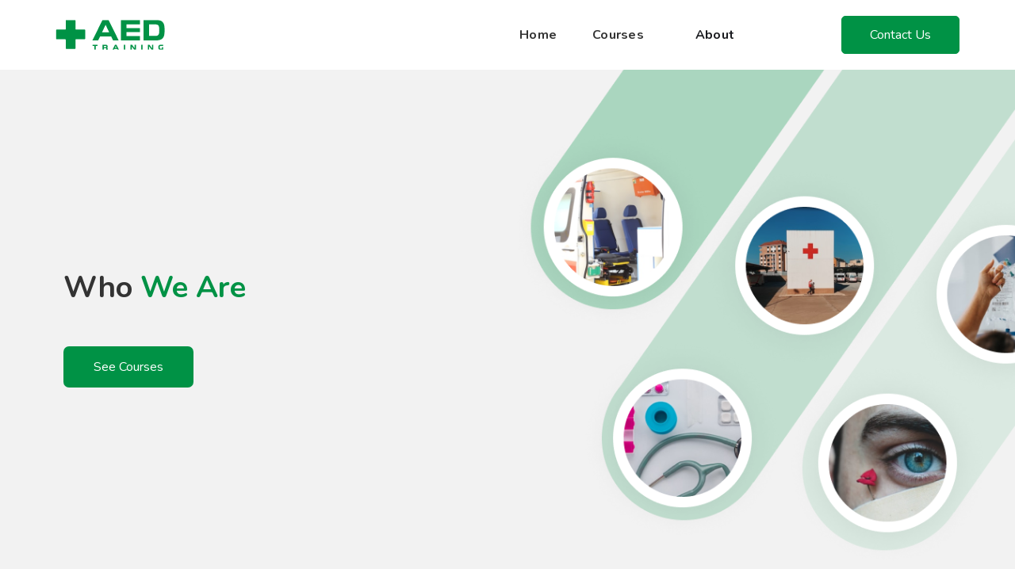

--- FILE ---
content_type: text/html
request_url: https://www.aedtraining.org.uk/about
body_size: 5477
content:
<!DOCTYPE html><!-- This site was created in Webflow. https://webflow.com --><!-- Last Published: Thu May 08 2025 07:31:05 GMT+0000 (Coordinated Universal Time) --><html data-wf-domain="www.aedtraining.org.uk" data-wf-page="64702e6aa82b00b2697fe8e3" data-wf-site="646e429cf5d8f9ed3e4c26f6"><head><meta charset="utf-8"/><title>AED Training - About Us</title><meta content="AED Training - About Us" property="og:title"/><meta content="AED Training - About Us" property="twitter:title"/><meta content="width=device-width, initial-scale=1" name="viewport"/><meta content="yRA4hRg0Y51L2qUjV_9XbdL5LeDJc4IDaNoLwIgdRbs" name="google-site-verification"/><meta content="Webflow" name="generator"/><link href="https://cdn.prod.website-files.com/646e429cf5d8f9ed3e4c26f6/css/aed-training.webflow.shared.4cb3b57c8.css" rel="stylesheet" type="text/css"/><link href="https://fonts.googleapis.com" rel="preconnect"/><link href="https://fonts.gstatic.com" rel="preconnect" crossorigin="anonymous"/><script src="https://ajax.googleapis.com/ajax/libs/webfont/1.6.26/webfont.js" type="text/javascript"></script><script type="text/javascript">WebFont.load({  google: {    families: ["Nunito:regular,500,600,700,900"]  }});</script><script type="text/javascript">!function(o,c){var n=c.documentElement,t=" w-mod-";n.className+=t+"js",("ontouchstart"in o||o.DocumentTouch&&c instanceof DocumentTouch)&&(n.className+=t+"touch")}(window,document);</script><link href="https://cdn.prod.website-files.com/646e429cf5d8f9ed3e4c26f6/6470a8727e03b0faa863ffe5_fav-icon.png" rel="shortcut icon" type="image/x-icon"/><link href="https://cdn.prod.website-files.com/646e429cf5d8f9ed3e4c26f6/6470a91acaa80379947a79a3_site-thumbnail.png" rel="apple-touch-icon"/><link href="https://www.aedtraining.org.uk/about" rel="canonical"/><script src="https://www.google.com/recaptcha/api.js" type="text/javascript"></script><!-- Google Tag Manager -->
<script>(function(w,d,s,l,i){w[l]=w[l]||[];w[l].push({'gtm.start':
new Date().getTime(),event:'gtm.js'});var f=d.getElementsByTagName(s)[0],
j=d.createElement(s),dl=l!='dataLayer'?'&l='+l:'';j.async=true;j.src=
'https://www.googletagmanager.com/gtm.js?id='+i+dl;f.parentNode.insertBefore(j,f);
})(window,document,'script','dataLayer','GTM-N7TG9N6');</script>
<!-- End Google Tag Manager -->

<!-- Meta Pixel Code -->
<script>
!function(f,b,e,v,n,t,s)
{if(f.fbq)return;n=f.fbq=function(){n.callMethod?
n.callMethod.apply(n,arguments):n.queue.push(arguments)};
if(!f._fbq)f._fbq=n;n.push=n;n.loaded=!0;n.version='2.0';
n.queue=[];t=b.createElement(e);t.async=!0;
t.src=v;s=b.getElementsByTagName(e)[0];
s.parentNode.insertBefore(t,s)}(window, document,'script',
'https://connect.facebook.net/en_US/fbevents.js');
fbq('init', '1349744959246300');
fbq('track', 'PageView');
</script>
<noscript><img height="1" width="1" style="display:none"
src="https://www.facebook.com/tr?id=1349744959246300&ev=PageView&noscript=1"
/></noscript>
<!-- End Meta Pixel Code --><link rel="stylesheet" href="https://unpkg.com/swiper/swiper-bundle.min.css" />


<style>
 /* about us button active color  */
        .about-us-page-button:hover,
        .about-us-page-button:visited,
        .about-us-page-button:active {
            color: #009245;
        }
        /* ----------------------- -----------------*/


/* top contact button*/
.contact-button-mm{
 background-color: #009245;
  color: #fff;
}

.contact-button-mm:hover,
.contact-button-mm:active {
            background-color: #fff;
            color: #009245;
            border-color: #009245;
        }
        
 /* ----------------------- -----------------*/        
        
          /* who we are section image cover   */
         .who-card-img-cover {
            object-fit: cover;
            overflow: hidden;
         }
        /* ----------------------- -----------------*/
           /* sustom  image cover   */
         .mm-custom-img-cover {
            object-fit: cover;
            overflow: hidden;
         }
        /* ----------------------- -----------------*/
        /* footer menu item  */
        .footer-menu-item-mm {
            text-decoration: none;
            color: #333333;
        }
        /* ----------------------- -----------------*/
        
        
</style>

<script type="application/ld+json">
{
  "@context": "http://schema.org",
  "@type": "Person",
  "name": "Sarah Jeffries",
  "alternateName": "Nickname or Alias",
  "birthDate": "1983-03-17",
  "nationality": "United Kingdom",
  "gender": "Female",
  "jobTitle": "First Aid Director",
  "worksFor": {
    "@type": "Organization",
    "name": "AED Training"
  ],
  "url": "https://www.aedtraining.org.uk/about",
  "sameAs": [
    "https://www.linkedin.com/in/sarah-jeffries-40ba98218/",
  ],
  "description": "AED Training, established in 2011 by Sarah Jeffries, originated from a place of loss and a desire to empower others with life-saving knowledge. Sarah experienced the tragic loss of a close friend to sudden cardiac arrest, a situation made worse as no one present knew how to respond.

Motivated by this incident, Sarah sought to educate herself in First Aid but found the available training methods uninspiring and tedious, characterised by protracted 8-hour PowerPoint presentations. Driven by a newfound passion, she decided to make a difference, leading her to establish AED Training."
}
</script></head><body class="body"><div class="navbar-no-shadow"><div id="header" data-animation="default" data-collapse="medium" data-duration="400" data-easing="ease" data-easing2="ease" role="banner" class="navbar-no-shadow-container w-nav"><div class="container-regular"><div class="navbar-wrapper"><a href="/" class="site-logo-home-page-link w-inline-block"><img alt="" loading="lazy" src="https://cdn.prod.website-files.com/646e429cf5d8f9ed3e4c26f6/646e4aea978fa1a77ea3547b_Frame.svg" class="image"/></a><nav role="navigation" class="nav-menu-wrapper w-nav-menu"><ul role="list" class="nav-menu w-list-unstyled"><li><a href="/" class="nav-link kk home-page-button">Home</a></li><li><div data-delay="0" data-hover="false" class="nav-dropdown w-dropdown"><address class="nav-dropdown-toggle drop-down-menu-mm w-dropdown-toggle"><a href="/courses" class="nav-link kk home-page-button">Courses</a></address><nav class="nav-dropdown-list shadow-three mobile-shadow-hide w-dropdown-list"></nav></div></li><li><a href="/about" aria-current="page" class="nav-link about-us-page-button w--current">About</a></li><li class="mobile-margin-top-10"><div class="nav-button-wrapper"><a href="/contact" class="contact-button-mm w-button">Contact Us</a></div></li></ul></nav><div class="menu-button w-nav-button"><div class="w-icon-nav-menu"></div></div></div></div></div></div><section class="hero-section"><div class="hero-main-column w-row"><div class="column-12 w-col w-col-6 w-col-medium-6 w-col-small-6"><h1 class="heading hero-heading">Who <span class="text-span-5">We Are</span></h1><a href="/courses" class="see-courses-button hero-button w-button">See Courses</a></div><div class="column w-col w-col-6 w-col-medium-6 w-col-small-6"><img src="https://cdn.prod.website-files.com/646e429cf5d8f9ed3e4c26f6/64702eeafc8d67061229a1cc_Images%20(3).png" loading="lazy" sizes="(max-width: 767px) 100vw, (max-width: 991px) 45vw, 50vw" srcset="https://cdn.prod.website-files.com/646e429cf5d8f9ed3e4c26f6/64702eeafc8d67061229a1cc_Images%20(3)-p-500.png 500w, https://cdn.prod.website-files.com/646e429cf5d8f9ed3e4c26f6/64702eeafc8d67061229a1cc_Images%20(3).png 673w" alt="" class="course-hero-graphic"/></div></div></section><section class="who-we-are"><div class="who-we-are-block"><div class="who-left-col"><div class="w-richtext"><h2>About Sarah Jeffries, Owner, AED Training<br/>‍</h2><p>AED Training, established in 2011 by Sarah Jeffries, originated from a place of loss and a desire to empower others with life-saving knowledge. Sarah experienced the tragic loss of a close friend to sudden cardiac arrest, a situation made worse as no one present knew how to respond.</p><p>Motivated by this incident, Sarah sought to educate herself in First Aid but found the available training methods uninspiring and tedious, characterised by protracted 8-hour PowerPoint presentations. Driven by a newfound passion, she decided to make a difference, leading her to establish AED Training.</p><p>Her ambition was straightforward yet profound: to offer engaging, hands-on life-saving courses to local individuals and businesses. Sarah was dedicated to deviating from the conventional, monotonous training methodologies. She innovated a distinctive training approach, blending immersive hands-on experiences with multimedia elements, all delivered in her signature, down-to-earth style.</p><p>Sarah’s approach was revolutionary; it not only conveyed vital knowledge in a more accessible and engaging manner but also facilitated a deeper understanding and retention of life-saving skills among participants. AED Training, under Sarah’s adept guidance, continues to champion the cause of empowering people with the knowledge and confidence to act promptly and effectively in emergency situations. </p></div></div><div class="who-right-col"><img src="https://cdn.prod.website-files.com/646e429cf5d8f9ed3e4c26f6/651468096b13399ba9be87e5_Sarah%20Jeffries%20AED%20Training.jpeg" loading="lazy" width="400" height="400" alt="" srcset="https://cdn.prod.website-files.com/646e429cf5d8f9ed3e4c26f6/651468096b13399ba9be87e5_Sarah%20Jeffries%20AED%20Training-p-500.jpeg 500w, https://cdn.prod.website-files.com/646e429cf5d8f9ed3e4c26f6/651468096b13399ba9be87e5_Sarah%20Jeffries%20AED%20Training.jpeg 800w" sizes="(max-width: 479px) 91vw, (max-width: 767px) 79vw, (max-width: 991px) 41vw, 400px" class="image-11 who-card-img-cover"/></div></div><div class="who-we-are-block"><div class="who-right-col who-destop-show-img"><img src="https://cdn.prod.website-files.com/646e429cf5d8f9ed3e4c26f6/64a30e54ad24b7190f3e7432_WhatsApp%20Image%202023-03-28%20at%2014.28.25.jpg" loading="lazy" sizes="(max-width: 767px) 100vw, 43vw" srcset="https://cdn.prod.website-files.com/646e429cf5d8f9ed3e4c26f6/64a30e54ad24b7190f3e7432_WhatsApp%20Image%202023-03-28%20at%2014.28.25-p-500.jpg 500w, https://cdn.prod.website-files.com/646e429cf5d8f9ed3e4c26f6/64a30e54ad24b7190f3e7432_WhatsApp%20Image%202023-03-28%20at%2014.28.25-p-800.jpg 800w, https://cdn.prod.website-files.com/646e429cf5d8f9ed3e4c26f6/64a30e54ad24b7190f3e7432_WhatsApp%20Image%202023-03-28%20at%2014.28.25-p-1080.jpg 1080w, https://cdn.prod.website-files.com/646e429cf5d8f9ed3e4c26f6/64a30e54ad24b7190f3e7432_WhatsApp%20Image%202023-03-28%20at%2014.28.25.jpg 1600w" alt="" class="image-11 who-card-image who-card-img-cover"/></div><div class="who-left-col"><div class="w-richtext"><h3>Our Goals at AED Training</h3><p>At AED Training, our mission is multifaceted but revolves around a central principle: to empower individuals and organisations with the vital knowledge and skills needed to respond effectively to life-threatening situations, specifically sudden cardiac arrests. Here are our fundamental goals:</p><h4>1. <strong>Promote Lifesaving Knowledge:</strong></h4><p>We aim to propagate essential first aid knowledge, ensuring that more people are equipped to handle emergency situations, potentially saving lives and reducing the impact of injuries.</p><h4>2. <strong>Foster Engaging Learning Environments:</strong></h4><p>Sarah Jeffries&#x27; innovative and engaging teaching methodology is foundational to our training sessions. We strive to maintain a learning environment that is interactive, immersive, and away from the monotony of traditional training models, ensuring higher retention rates and practical understanding.</p><h4>3. <strong>Increase Accessibility:</strong></h4><p>A core goal is to make life-saving courses more accessible to the masses. We endeavour to reach a wide spectrum of the community, providing affordable and comprehensive training to ensure that everyone has the opportunity to learn these essential skills.</p><h4>5. <strong>Continuous Improvement and Adaptation:</strong></h4><p>We are committed to continually refining and evolving our training programmes to incorporate the latest in first aid research, technology, and teaching methodologies. We are dedicated to staying abreast of advancements in medical knowledge and educational strategies to deliver the most effective training possible.</p><h4>6. <strong>Raise Awareness:</strong></h4><p>By spotlighting the importance of first aid and CPR training, we aim to raise public awareness about the crucial role prompt and correct intervention plays in increasing survival rates during medical emergencies, ultimately encouraging more people to get trained.</p></div></div><div class="who-right-col who-mb-show-img"><img src="https://cdn.prod.website-files.com/646e429cf5d8f9ed3e4c26f6/647038941697362ad74efb0e_Mask%20(7).jpg" loading="lazy" sizes="100vw" srcset="https://cdn.prod.website-files.com/646e429cf5d8f9ed3e4c26f6/647038941697362ad74efb0e_Mask%20(7)-p-500.jpg 500w, https://cdn.prod.website-files.com/646e429cf5d8f9ed3e4c26f6/647038941697362ad74efb0e_Mask%20(7).jpg 558w" alt="" class="image-11 who-card-img-cover"/></div></div><div class="who-we-are-block"></div></section><section class="hide-section-12"></section><section class="aboute-mg"></section><section class="site-footer"><div class="footer-second-column"><a href="/" class="w-inline-block"><img src="https://cdn.prod.website-files.com/646e429cf5d8f9ed3e4c26f6/646e4aea978fa1a77ea3547b_Frame.svg" loading="lazy" alt="" class="image-7"/></a><p>An Award-Winning Provider of First Aid Training</p></div><div class="footer-second-column footer-second-col"></div><div class="footer-second-column footer-second-col"></div><div id="conta-imformation" class="footer-second-column footer-second-col footer-contact-information"><p><strong>Contact Us</strong></p><p>5 Murray Street, Paisley, <br/>Renfrewshire, PA3 1QG</p><p><a href="tel:01418894516" rel="nofollow">0141 889 4516</a></p><p><a href="mailto:info@skillstg.co.uk?subject=aedtraining.org.uk%20Enquiry" rel="nofollow">info@skillstg.co.uk</a></p><p><a href="mailto:info@skillstg.co.uk?subject=aedtraining.org.uk%20Enquiry" rel="nofollow">Terms &amp; Conditions</a></p><p><a href="mailto:info@skillstg.co.uk?subject=aedtraining.org.uk%20Enquiry" rel="nofollow">Cookie Policy</a></p><p><a href="mailto:info@skillstg.co.uk?subject=aedtraining.org.uk%20Enquiry" rel="nofollow">Complaints Procedure</a></p></div></section><section class="footer-copy-right"><p class="paragraph-8">© 2024 AED Training. All Rights Reserved. Reg No. SC397255, VAT No. 116 09 03 46</p></section><script src="https://d3e54v103j8qbb.cloudfront.net/js/jquery-3.5.1.min.dc5e7f18c8.js?site=646e429cf5d8f9ed3e4c26f6" type="text/javascript" integrity="sha256-9/aliU8dGd2tb6OSsuzixeV4y/faTqgFtohetphbbj0=" crossorigin="anonymous"></script><script src="https://cdn.prod.website-files.com/646e429cf5d8f9ed3e4c26f6/js/webflow.228536fa.71bdbb313211af37.js" type="text/javascript"></script><!-- Google Tag Manager (noscript) -->
<noscript><iframe src="https://www.googletagmanager.com/ns.html?id=GTM-N7TG9N6"
height="0" width="0" style="display:none;visibility:hidden"></iframe></noscript>
<!-- End Google Tag Manager (noscript) -->
<script src="https://unpkg.com/swiper/swiper-bundle.min.js"></script>
<script src="https://weblocks.io/library.js"></script>
<script src="https://weblocks.io/script-66-529.js"></script></body></html>

--- FILE ---
content_type: text/css
request_url: https://cdn.prod.website-files.com/646e429cf5d8f9ed3e4c26f6/css/aed-training.webflow.shared.4cb3b57c8.css
body_size: 19393
content:
html {
  -webkit-text-size-adjust: 100%;
  -ms-text-size-adjust: 100%;
  font-family: sans-serif;
}

body {
  margin: 0;
}

article, aside, details, figcaption, figure, footer, header, hgroup, main, menu, nav, section, summary {
  display: block;
}

audio, canvas, progress, video {
  vertical-align: baseline;
  display: inline-block;
}

audio:not([controls]) {
  height: 0;
  display: none;
}

[hidden], template {
  display: none;
}

a {
  background-color: #0000;
}

a:active, a:hover {
  outline: 0;
}

abbr[title] {
  border-bottom: 1px dotted;
}

b, strong {
  font-weight: bold;
}

dfn {
  font-style: italic;
}

h1 {
  margin: .67em 0;
  font-size: 2em;
}

mark {
  color: #000;
  background: #ff0;
}

small {
  font-size: 80%;
}

sub, sup {
  vertical-align: baseline;
  font-size: 75%;
  line-height: 0;
  position: relative;
}

sup {
  top: -.5em;
}

sub {
  bottom: -.25em;
}

img {
  border: 0;
}

svg:not(:root) {
  overflow: hidden;
}

hr {
  box-sizing: content-box;
  height: 0;
}

pre {
  overflow: auto;
}

code, kbd, pre, samp {
  font-family: monospace;
  font-size: 1em;
}

button, input, optgroup, select, textarea {
  color: inherit;
  font: inherit;
  margin: 0;
}

button {
  overflow: visible;
}

button, select {
  text-transform: none;
}

button, html input[type="button"], input[type="reset"] {
  -webkit-appearance: button;
  cursor: pointer;
}

button[disabled], html input[disabled] {
  cursor: default;
}

button::-moz-focus-inner, input::-moz-focus-inner {
  border: 0;
  padding: 0;
}

input {
  line-height: normal;
}

input[type="checkbox"], input[type="radio"] {
  box-sizing: border-box;
  padding: 0;
}

input[type="number"]::-webkit-inner-spin-button, input[type="number"]::-webkit-outer-spin-button {
  height: auto;
}

input[type="search"] {
  -webkit-appearance: none;
}

input[type="search"]::-webkit-search-cancel-button, input[type="search"]::-webkit-search-decoration {
  -webkit-appearance: none;
}

legend {
  border: 0;
  padding: 0;
}

textarea {
  overflow: auto;
}

optgroup {
  font-weight: bold;
}

table {
  border-collapse: collapse;
  border-spacing: 0;
}

td, th {
  padding: 0;
}

@font-face {
  font-family: webflow-icons;
  src: url("[data-uri]") format("truetype");
  font-weight: normal;
  font-style: normal;
}

[class^="w-icon-"], [class*=" w-icon-"] {
  speak: none;
  font-variant: normal;
  text-transform: none;
  -webkit-font-smoothing: antialiased;
  -moz-osx-font-smoothing: grayscale;
  font-style: normal;
  font-weight: normal;
  line-height: 1;
  font-family: webflow-icons !important;
}

.w-icon-slider-right:before {
  content: "";
}

.w-icon-slider-left:before {
  content: "";
}

.w-icon-nav-menu:before {
  content: "";
}

.w-icon-arrow-down:before, .w-icon-dropdown-toggle:before {
  content: "";
}

.w-icon-file-upload-remove:before {
  content: "";
}

.w-icon-file-upload-icon:before {
  content: "";
}

* {
  box-sizing: border-box;
}

html {
  height: 100%;
}

body {
  color: #333;
  background-color: #fff;
  min-height: 100%;
  margin: 0;
  font-family: Arial, sans-serif;
  font-size: 14px;
  line-height: 20px;
}

img {
  vertical-align: middle;
  max-width: 100%;
  display: inline-block;
}

html.w-mod-touch * {
  background-attachment: scroll !important;
}

.w-block {
  display: block;
}

.w-inline-block {
  max-width: 100%;
  display: inline-block;
}

.w-clearfix:before, .w-clearfix:after {
  content: " ";
  grid-area: 1 / 1 / 2 / 2;
  display: table;
}

.w-clearfix:after {
  clear: both;
}

.w-hidden {
  display: none;
}

.w-button {
  color: #fff;
  line-height: inherit;
  cursor: pointer;
  background-color: #3898ec;
  border: 0;
  border-radius: 0;
  padding: 9px 15px;
  text-decoration: none;
  display: inline-block;
}

input.w-button {
  -webkit-appearance: button;
}

html[data-w-dynpage] [data-w-cloak] {
  color: #0000 !important;
}

.w-code-block {
  margin: unset;
}

pre.w-code-block code {
  all: inherit;
}

.w-optimization {
  display: contents;
}

.w-webflow-badge, .w-webflow-badge > img {
  box-sizing: unset;
  width: unset;
  height: unset;
  max-height: unset;
  max-width: unset;
  min-height: unset;
  min-width: unset;
  margin: unset;
  padding: unset;
  float: unset;
  clear: unset;
  border: unset;
  border-radius: unset;
  background: unset;
  background-image: unset;
  background-position: unset;
  background-size: unset;
  background-repeat: unset;
  background-origin: unset;
  background-clip: unset;
  background-attachment: unset;
  background-color: unset;
  box-shadow: unset;
  transform: unset;
  direction: unset;
  font-family: unset;
  font-weight: unset;
  color: unset;
  font-size: unset;
  line-height: unset;
  font-style: unset;
  font-variant: unset;
  text-align: unset;
  letter-spacing: unset;
  -webkit-text-decoration: unset;
  text-decoration: unset;
  text-indent: unset;
  text-transform: unset;
  list-style-type: unset;
  text-shadow: unset;
  vertical-align: unset;
  cursor: unset;
  white-space: unset;
  word-break: unset;
  word-spacing: unset;
  word-wrap: unset;
  transition: unset;
}

.w-webflow-badge {
  white-space: nowrap;
  cursor: pointer;
  box-shadow: 0 0 0 1px #0000001a, 0 1px 3px #0000001a;
  visibility: visible !important;
  opacity: 1 !important;
  z-index: 2147483647 !important;
  color: #aaadb0 !important;
  overflow: unset !important;
  background-color: #fff !important;
  border-radius: 3px !important;
  width: auto !important;
  height: auto !important;
  margin: 0 !important;
  padding: 6px !important;
  font-size: 12px !important;
  line-height: 14px !important;
  text-decoration: none !important;
  display: inline-block !important;
  position: fixed !important;
  inset: auto 12px 12px auto !important;
  transform: none !important;
}

.w-webflow-badge > img {
  position: unset;
  visibility: unset !important;
  opacity: 1 !important;
  vertical-align: middle !important;
  display: inline-block !important;
}

h1, h2, h3, h4, h5, h6 {
  margin-bottom: 10px;
  font-weight: bold;
}

h1 {
  margin-top: 20px;
  font-size: 38px;
  line-height: 44px;
}

h2 {
  margin-top: 20px;
  font-size: 32px;
  line-height: 36px;
}

h3 {
  margin-top: 20px;
  font-size: 24px;
  line-height: 30px;
}

h4 {
  margin-top: 10px;
  font-size: 18px;
  line-height: 24px;
}

h5 {
  margin-top: 10px;
  font-size: 14px;
  line-height: 20px;
}

h6 {
  margin-top: 10px;
  font-size: 12px;
  line-height: 18px;
}

p {
  margin-top: 0;
  margin-bottom: 10px;
}

blockquote {
  border-left: 5px solid #e2e2e2;
  margin: 0 0 10px;
  padding: 10px 20px;
  font-size: 18px;
  line-height: 22px;
}

figure {
  margin: 0 0 10px;
}

figcaption {
  text-align: center;
  margin-top: 5px;
}

ul, ol {
  margin-top: 0;
  margin-bottom: 10px;
  padding-left: 40px;
}

.w-list-unstyled {
  padding-left: 0;
  list-style: none;
}

.w-embed:before, .w-embed:after {
  content: " ";
  grid-area: 1 / 1 / 2 / 2;
  display: table;
}

.w-embed:after {
  clear: both;
}

.w-video {
  width: 100%;
  padding: 0;
  position: relative;
}

.w-video iframe, .w-video object, .w-video embed {
  border: none;
  width: 100%;
  height: 100%;
  position: absolute;
  top: 0;
  left: 0;
}

fieldset {
  border: 0;
  margin: 0;
  padding: 0;
}

button, [type="button"], [type="reset"] {
  cursor: pointer;
  -webkit-appearance: button;
  border: 0;
}

.w-form {
  margin: 0 0 15px;
}

.w-form-done {
  text-align: center;
  background-color: #ddd;
  padding: 20px;
  display: none;
}

.w-form-fail {
  background-color: #ffdede;
  margin-top: 10px;
  padding: 10px;
  display: none;
}

label {
  margin-bottom: 5px;
  font-weight: bold;
  display: block;
}

.w-input, .w-select {
  color: #333;
  vertical-align: middle;
  background-color: #fff;
  border: 1px solid #ccc;
  width: 100%;
  height: 38px;
  margin-bottom: 10px;
  padding: 8px 12px;
  font-size: 14px;
  line-height: 1.42857;
  display: block;
}

.w-input::placeholder, .w-select::placeholder {
  color: #999;
}

.w-input:focus, .w-select:focus {
  border-color: #3898ec;
  outline: 0;
}

.w-input[disabled], .w-select[disabled], .w-input[readonly], .w-select[readonly], fieldset[disabled] .w-input, fieldset[disabled] .w-select {
  cursor: not-allowed;
}

.w-input[disabled]:not(.w-input-disabled), .w-select[disabled]:not(.w-input-disabled), .w-input[readonly], .w-select[readonly], fieldset[disabled]:not(.w-input-disabled) .w-input, fieldset[disabled]:not(.w-input-disabled) .w-select {
  background-color: #eee;
}

textarea.w-input, textarea.w-select {
  height: auto;
}

.w-select {
  background-color: #f3f3f3;
}

.w-select[multiple] {
  height: auto;
}

.w-form-label {
  cursor: pointer;
  margin-bottom: 0;
  font-weight: normal;
  display: inline-block;
}

.w-radio {
  margin-bottom: 5px;
  padding-left: 20px;
  display: block;
}

.w-radio:before, .w-radio:after {
  content: " ";
  grid-area: 1 / 1 / 2 / 2;
  display: table;
}

.w-radio:after {
  clear: both;
}

.w-radio-input {
  float: left;
  margin: 3px 0 0 -20px;
  line-height: normal;
}

.w-file-upload {
  margin-bottom: 10px;
  display: block;
}

.w-file-upload-input {
  opacity: 0;
  z-index: -100;
  width: .1px;
  height: .1px;
  position: absolute;
  overflow: hidden;
}

.w-file-upload-default, .w-file-upload-uploading, .w-file-upload-success {
  color: #333;
  display: inline-block;
}

.w-file-upload-error {
  margin-top: 10px;
  display: block;
}

.w-file-upload-default.w-hidden, .w-file-upload-uploading.w-hidden, .w-file-upload-error.w-hidden, .w-file-upload-success.w-hidden {
  display: none;
}

.w-file-upload-uploading-btn {
  cursor: pointer;
  background-color: #fafafa;
  border: 1px solid #ccc;
  margin: 0;
  padding: 8px 12px;
  font-size: 14px;
  font-weight: normal;
  display: flex;
}

.w-file-upload-file {
  background-color: #fafafa;
  border: 1px solid #ccc;
  flex-grow: 1;
  justify-content: space-between;
  margin: 0;
  padding: 8px 9px 8px 11px;
  display: flex;
}

.w-file-upload-file-name {
  font-size: 14px;
  font-weight: normal;
  display: block;
}

.w-file-remove-link {
  cursor: pointer;
  width: auto;
  height: auto;
  margin-top: 3px;
  margin-left: 10px;
  padding: 3px;
  display: block;
}

.w-icon-file-upload-remove {
  margin: auto;
  font-size: 10px;
}

.w-file-upload-error-msg {
  color: #ea384c;
  padding: 2px 0;
  display: inline-block;
}

.w-file-upload-info {
  padding: 0 12px;
  line-height: 38px;
  display: inline-block;
}

.w-file-upload-label {
  cursor: pointer;
  background-color: #fafafa;
  border: 1px solid #ccc;
  margin: 0;
  padding: 8px 12px;
  font-size: 14px;
  font-weight: normal;
  display: inline-block;
}

.w-icon-file-upload-icon, .w-icon-file-upload-uploading {
  width: 20px;
  margin-right: 8px;
  display: inline-block;
}

.w-icon-file-upload-uploading {
  height: 20px;
}

.w-container {
  max-width: 940px;
  margin-left: auto;
  margin-right: auto;
}

.w-container:before, .w-container:after {
  content: " ";
  grid-area: 1 / 1 / 2 / 2;
  display: table;
}

.w-container:after {
  clear: both;
}

.w-container .w-row {
  margin-left: -10px;
  margin-right: -10px;
}

.w-row:before, .w-row:after {
  content: " ";
  grid-area: 1 / 1 / 2 / 2;
  display: table;
}

.w-row:after {
  clear: both;
}

.w-row .w-row {
  margin-left: 0;
  margin-right: 0;
}

.w-col {
  float: left;
  width: 100%;
  min-height: 1px;
  padding-left: 10px;
  padding-right: 10px;
  position: relative;
}

.w-col .w-col {
  padding-left: 0;
  padding-right: 0;
}

.w-col-1 {
  width: 8.33333%;
}

.w-col-2 {
  width: 16.6667%;
}

.w-col-3 {
  width: 25%;
}

.w-col-4 {
  width: 33.3333%;
}

.w-col-5 {
  width: 41.6667%;
}

.w-col-6 {
  width: 50%;
}

.w-col-7 {
  width: 58.3333%;
}

.w-col-8 {
  width: 66.6667%;
}

.w-col-9 {
  width: 75%;
}

.w-col-10 {
  width: 83.3333%;
}

.w-col-11 {
  width: 91.6667%;
}

.w-col-12 {
  width: 100%;
}

.w-hidden-main {
  display: none !important;
}

@media screen and (max-width: 991px) {
  .w-container {
    max-width: 728px;
  }

  .w-hidden-main {
    display: inherit !important;
  }

  .w-hidden-medium {
    display: none !important;
  }

  .w-col-medium-1 {
    width: 8.33333%;
  }

  .w-col-medium-2 {
    width: 16.6667%;
  }

  .w-col-medium-3 {
    width: 25%;
  }

  .w-col-medium-4 {
    width: 33.3333%;
  }

  .w-col-medium-5 {
    width: 41.6667%;
  }

  .w-col-medium-6 {
    width: 50%;
  }

  .w-col-medium-7 {
    width: 58.3333%;
  }

  .w-col-medium-8 {
    width: 66.6667%;
  }

  .w-col-medium-9 {
    width: 75%;
  }

  .w-col-medium-10 {
    width: 83.3333%;
  }

  .w-col-medium-11 {
    width: 91.6667%;
  }

  .w-col-medium-12 {
    width: 100%;
  }

  .w-col-stack {
    width: 100%;
    left: auto;
    right: auto;
  }
}

@media screen and (max-width: 767px) {
  .w-hidden-main, .w-hidden-medium {
    display: inherit !important;
  }

  .w-hidden-small {
    display: none !important;
  }

  .w-row, .w-container .w-row {
    margin-left: 0;
    margin-right: 0;
  }

  .w-col {
    width: 100%;
    left: auto;
    right: auto;
  }

  .w-col-small-1 {
    width: 8.33333%;
  }

  .w-col-small-2 {
    width: 16.6667%;
  }

  .w-col-small-3 {
    width: 25%;
  }

  .w-col-small-4 {
    width: 33.3333%;
  }

  .w-col-small-5 {
    width: 41.6667%;
  }

  .w-col-small-6 {
    width: 50%;
  }

  .w-col-small-7 {
    width: 58.3333%;
  }

  .w-col-small-8 {
    width: 66.6667%;
  }

  .w-col-small-9 {
    width: 75%;
  }

  .w-col-small-10 {
    width: 83.3333%;
  }

  .w-col-small-11 {
    width: 91.6667%;
  }

  .w-col-small-12 {
    width: 100%;
  }
}

@media screen and (max-width: 479px) {
  .w-container {
    max-width: none;
  }

  .w-hidden-main, .w-hidden-medium, .w-hidden-small {
    display: inherit !important;
  }

  .w-hidden-tiny {
    display: none !important;
  }

  .w-col {
    width: 100%;
  }

  .w-col-tiny-1 {
    width: 8.33333%;
  }

  .w-col-tiny-2 {
    width: 16.6667%;
  }

  .w-col-tiny-3 {
    width: 25%;
  }

  .w-col-tiny-4 {
    width: 33.3333%;
  }

  .w-col-tiny-5 {
    width: 41.6667%;
  }

  .w-col-tiny-6 {
    width: 50%;
  }

  .w-col-tiny-7 {
    width: 58.3333%;
  }

  .w-col-tiny-8 {
    width: 66.6667%;
  }

  .w-col-tiny-9 {
    width: 75%;
  }

  .w-col-tiny-10 {
    width: 83.3333%;
  }

  .w-col-tiny-11 {
    width: 91.6667%;
  }

  .w-col-tiny-12 {
    width: 100%;
  }
}

.w-widget {
  position: relative;
}

.w-widget-map {
  width: 100%;
  height: 400px;
}

.w-widget-map label {
  width: auto;
  display: inline;
}

.w-widget-map img {
  max-width: inherit;
}

.w-widget-map .gm-style-iw {
  text-align: center;
}

.w-widget-map .gm-style-iw > button {
  display: none !important;
}

.w-widget-twitter {
  overflow: hidden;
}

.w-widget-twitter-count-shim {
  vertical-align: top;
  text-align: center;
  background: #fff;
  border: 1px solid #758696;
  border-radius: 3px;
  width: 28px;
  height: 20px;
  display: inline-block;
  position: relative;
}

.w-widget-twitter-count-shim * {
  pointer-events: none;
  -webkit-user-select: none;
  user-select: none;
}

.w-widget-twitter-count-shim .w-widget-twitter-count-inner {
  text-align: center;
  color: #999;
  font-family: serif;
  font-size: 15px;
  line-height: 12px;
  position: relative;
}

.w-widget-twitter-count-shim .w-widget-twitter-count-clear {
  display: block;
  position: relative;
}

.w-widget-twitter-count-shim.w--large {
  width: 36px;
  height: 28px;
}

.w-widget-twitter-count-shim.w--large .w-widget-twitter-count-inner {
  font-size: 18px;
  line-height: 18px;
}

.w-widget-twitter-count-shim:not(.w--vertical) {
  margin-left: 5px;
  margin-right: 8px;
}

.w-widget-twitter-count-shim:not(.w--vertical).w--large {
  margin-left: 6px;
}

.w-widget-twitter-count-shim:not(.w--vertical):before, .w-widget-twitter-count-shim:not(.w--vertical):after {
  content: " ";
  pointer-events: none;
  border: solid #0000;
  width: 0;
  height: 0;
  position: absolute;
  top: 50%;
  left: 0;
}

.w-widget-twitter-count-shim:not(.w--vertical):before {
  border-width: 4px;
  border-color: #75869600 #5d6c7b #75869600 #75869600;
  margin-top: -4px;
  margin-left: -9px;
}

.w-widget-twitter-count-shim:not(.w--vertical).w--large:before {
  border-width: 5px;
  margin-top: -5px;
  margin-left: -10px;
}

.w-widget-twitter-count-shim:not(.w--vertical):after {
  border-width: 4px;
  border-color: #fff0 #fff #fff0 #fff0;
  margin-top: -4px;
  margin-left: -8px;
}

.w-widget-twitter-count-shim:not(.w--vertical).w--large:after {
  border-width: 5px;
  margin-top: -5px;
  margin-left: -9px;
}

.w-widget-twitter-count-shim.w--vertical {
  width: 61px;
  height: 33px;
  margin-bottom: 8px;
}

.w-widget-twitter-count-shim.w--vertical:before, .w-widget-twitter-count-shim.w--vertical:after {
  content: " ";
  pointer-events: none;
  border: solid #0000;
  width: 0;
  height: 0;
  position: absolute;
  top: 100%;
  left: 50%;
}

.w-widget-twitter-count-shim.w--vertical:before {
  border-width: 5px;
  border-color: #5d6c7b #75869600 #75869600;
  margin-left: -5px;
}

.w-widget-twitter-count-shim.w--vertical:after {
  border-width: 4px;
  border-color: #fff #fff0 #fff0;
  margin-left: -4px;
}

.w-widget-twitter-count-shim.w--vertical .w-widget-twitter-count-inner {
  font-size: 18px;
  line-height: 22px;
}

.w-widget-twitter-count-shim.w--vertical.w--large {
  width: 76px;
}

.w-background-video {
  color: #fff;
  height: 500px;
  position: relative;
  overflow: hidden;
}

.w-background-video > video {
  object-fit: cover;
  z-index: -100;
  background-position: 50%;
  background-size: cover;
  width: 100%;
  height: 100%;
  margin: auto;
  position: absolute;
  inset: -100%;
}

.w-background-video > video::-webkit-media-controls-start-playback-button {
  -webkit-appearance: none;
  display: none !important;
}

.w-background-video--control {
  background-color: #0000;
  padding: 0;
  position: absolute;
  bottom: 1em;
  right: 1em;
}

.w-background-video--control > [hidden] {
  display: none !important;
}

.w-slider {
  text-align: center;
  clear: both;
  -webkit-tap-highlight-color: #0000;
  tap-highlight-color: #0000;
  background: #ddd;
  height: 300px;
  position: relative;
}

.w-slider-mask {
  z-index: 1;
  white-space: nowrap;
  height: 100%;
  display: block;
  position: relative;
  left: 0;
  right: 0;
  overflow: hidden;
}

.w-slide {
  vertical-align: top;
  white-space: normal;
  text-align: left;
  width: 100%;
  height: 100%;
  display: inline-block;
  position: relative;
}

.w-slider-nav {
  z-index: 2;
  text-align: center;
  -webkit-tap-highlight-color: #0000;
  tap-highlight-color: #0000;
  height: 40px;
  margin: auto;
  padding-top: 10px;
  position: absolute;
  inset: auto 0 0;
}

.w-slider-nav.w-round > div {
  border-radius: 100%;
}

.w-slider-nav.w-num > div {
  font-size: inherit;
  line-height: inherit;
  width: auto;
  height: auto;
  padding: .2em .5em;
}

.w-slider-nav.w-shadow > div {
  box-shadow: 0 0 3px #3336;
}

.w-slider-nav-invert {
  color: #fff;
}

.w-slider-nav-invert > div {
  background-color: #2226;
}

.w-slider-nav-invert > div.w-active {
  background-color: #222;
}

.w-slider-dot {
  cursor: pointer;
  background-color: #fff6;
  width: 1em;
  height: 1em;
  margin: 0 3px .5em;
  transition: background-color .1s, color .1s;
  display: inline-block;
  position: relative;
}

.w-slider-dot.w-active {
  background-color: #fff;
}

.w-slider-dot:focus {
  outline: none;
  box-shadow: 0 0 0 2px #fff;
}

.w-slider-dot:focus.w-active {
  box-shadow: none;
}

.w-slider-arrow-left, .w-slider-arrow-right {
  cursor: pointer;
  color: #fff;
  -webkit-tap-highlight-color: #0000;
  tap-highlight-color: #0000;
  -webkit-user-select: none;
  user-select: none;
  width: 80px;
  margin: auto;
  font-size: 40px;
  position: absolute;
  inset: 0;
  overflow: hidden;
}

.w-slider-arrow-left [class^="w-icon-"], .w-slider-arrow-right [class^="w-icon-"], .w-slider-arrow-left [class*=" w-icon-"], .w-slider-arrow-right [class*=" w-icon-"] {
  position: absolute;
}

.w-slider-arrow-left:focus, .w-slider-arrow-right:focus {
  outline: 0;
}

.w-slider-arrow-left {
  z-index: 3;
  right: auto;
}

.w-slider-arrow-right {
  z-index: 4;
  left: auto;
}

.w-icon-slider-left, .w-icon-slider-right {
  width: 1em;
  height: 1em;
  margin: auto;
  inset: 0;
}

.w-slider-aria-label {
  clip: rect(0 0 0 0);
  border: 0;
  width: 1px;
  height: 1px;
  margin: -1px;
  padding: 0;
  position: absolute;
  overflow: hidden;
}

.w-slider-force-show {
  display: block !important;
}

.w-dropdown {
  text-align: left;
  z-index: 900;
  margin-left: auto;
  margin-right: auto;
  display: inline-block;
  position: relative;
}

.w-dropdown-btn, .w-dropdown-toggle, .w-dropdown-link {
  vertical-align: top;
  color: #222;
  text-align: left;
  white-space: nowrap;
  margin-left: auto;
  margin-right: auto;
  padding: 20px;
  text-decoration: none;
  position: relative;
}

.w-dropdown-toggle {
  -webkit-user-select: none;
  user-select: none;
  cursor: pointer;
  padding-right: 40px;
  display: inline-block;
}

.w-dropdown-toggle:focus {
  outline: 0;
}

.w-icon-dropdown-toggle {
  width: 1em;
  height: 1em;
  margin: auto 20px auto auto;
  position: absolute;
  top: 0;
  bottom: 0;
  right: 0;
}

.w-dropdown-list {
  background: #ddd;
  min-width: 100%;
  display: none;
  position: absolute;
}

.w-dropdown-list.w--open {
  display: block;
}

.w-dropdown-link {
  color: #222;
  padding: 10px 20px;
  display: block;
}

.w-dropdown-link.w--current {
  color: #0082f3;
}

.w-dropdown-link:focus {
  outline: 0;
}

@media screen and (max-width: 767px) {
  .w-nav-brand {
    padding-left: 10px;
  }
}

.w-lightbox-backdrop {
  cursor: auto;
  letter-spacing: normal;
  text-indent: 0;
  text-shadow: none;
  text-transform: none;
  visibility: visible;
  white-space: normal;
  word-break: normal;
  word-spacing: normal;
  word-wrap: normal;
  color: #fff;
  text-align: center;
  z-index: 2000;
  opacity: 0;
  -webkit-user-select: none;
  -moz-user-select: none;
  -webkit-tap-highlight-color: transparent;
  background: #000000e6;
  outline: 0;
  font-family: Helvetica Neue, Helvetica, Ubuntu, Segoe UI, Verdana, sans-serif;
  font-size: 17px;
  font-style: normal;
  font-weight: 300;
  line-height: 1.2;
  list-style: disc;
  position: fixed;
  inset: 0;
  -webkit-transform: translate(0);
}

.w-lightbox-backdrop, .w-lightbox-container {
  -webkit-overflow-scrolling: touch;
  height: 100%;
  overflow: auto;
}

.w-lightbox-content {
  height: 100vh;
  position: relative;
  overflow: hidden;
}

.w-lightbox-view {
  opacity: 0;
  width: 100vw;
  height: 100vh;
  position: absolute;
}

.w-lightbox-view:before {
  content: "";
  height: 100vh;
}

.w-lightbox-group, .w-lightbox-group .w-lightbox-view, .w-lightbox-group .w-lightbox-view:before {
  height: 86vh;
}

.w-lightbox-frame, .w-lightbox-view:before {
  vertical-align: middle;
  display: inline-block;
}

.w-lightbox-figure {
  margin: 0;
  position: relative;
}

.w-lightbox-group .w-lightbox-figure {
  cursor: pointer;
}

.w-lightbox-img {
  width: auto;
  max-width: none;
  height: auto;
}

.w-lightbox-image {
  float: none;
  max-width: 100vw;
  max-height: 100vh;
  display: block;
}

.w-lightbox-group .w-lightbox-image {
  max-height: 86vh;
}

.w-lightbox-caption {
  text-align: left;
  text-overflow: ellipsis;
  white-space: nowrap;
  background: #0006;
  padding: .5em 1em;
  position: absolute;
  bottom: 0;
  left: 0;
  right: 0;
  overflow: hidden;
}

.w-lightbox-embed {
  width: 100%;
  height: 100%;
  position: absolute;
  inset: 0;
}

.w-lightbox-control {
  cursor: pointer;
  background-position: center;
  background-repeat: no-repeat;
  background-size: 24px;
  width: 4em;
  transition: all .3s;
  position: absolute;
  top: 0;
}

.w-lightbox-left {
  background-image: url("[data-uri]");
  display: none;
  bottom: 0;
  left: 0;
}

.w-lightbox-right {
  background-image: url("[data-uri]");
  display: none;
  bottom: 0;
  right: 0;
}

.w-lightbox-close {
  background-image: url("[data-uri]");
  background-size: 18px;
  height: 2.6em;
  right: 0;
}

.w-lightbox-strip {
  white-space: nowrap;
  padding: 0 1vh;
  line-height: 0;
  position: absolute;
  bottom: 0;
  left: 0;
  right: 0;
  overflow: auto hidden;
}

.w-lightbox-item {
  box-sizing: content-box;
  cursor: pointer;
  width: 10vh;
  padding: 2vh 1vh;
  display: inline-block;
  -webkit-transform: translate3d(0, 0, 0);
}

.w-lightbox-active {
  opacity: .3;
}

.w-lightbox-thumbnail {
  background: #222;
  height: 10vh;
  position: relative;
  overflow: hidden;
}

.w-lightbox-thumbnail-image {
  position: absolute;
  top: 0;
  left: 0;
}

.w-lightbox-thumbnail .w-lightbox-tall {
  width: 100%;
  top: 50%;
  transform: translate(0, -50%);
}

.w-lightbox-thumbnail .w-lightbox-wide {
  height: 100%;
  left: 50%;
  transform: translate(-50%);
}

.w-lightbox-spinner {
  box-sizing: border-box;
  border: 5px solid #0006;
  border-radius: 50%;
  width: 40px;
  height: 40px;
  margin-top: -20px;
  margin-left: -20px;
  animation: .8s linear infinite spin;
  position: absolute;
  top: 50%;
  left: 50%;
}

.w-lightbox-spinner:after {
  content: "";
  border: 3px solid #0000;
  border-bottom-color: #fff;
  border-radius: 50%;
  position: absolute;
  inset: -4px;
}

.w-lightbox-hide {
  display: none;
}

.w-lightbox-noscroll {
  overflow: hidden;
}

@media (min-width: 768px) {
  .w-lightbox-content {
    height: 96vh;
    margin-top: 2vh;
  }

  .w-lightbox-view, .w-lightbox-view:before {
    height: 96vh;
  }

  .w-lightbox-group, .w-lightbox-group .w-lightbox-view, .w-lightbox-group .w-lightbox-view:before {
    height: 84vh;
  }

  .w-lightbox-image {
    max-width: 96vw;
    max-height: 96vh;
  }

  .w-lightbox-group .w-lightbox-image {
    max-width: 82.3vw;
    max-height: 84vh;
  }

  .w-lightbox-left, .w-lightbox-right {
    opacity: .5;
    display: block;
  }

  .w-lightbox-close {
    opacity: .8;
  }

  .w-lightbox-control:hover {
    opacity: 1;
  }
}

.w-lightbox-inactive, .w-lightbox-inactive:hover {
  opacity: 0;
}

.w-richtext:before, .w-richtext:after {
  content: " ";
  grid-area: 1 / 1 / 2 / 2;
  display: table;
}

.w-richtext:after {
  clear: both;
}

.w-richtext[contenteditable="true"]:before, .w-richtext[contenteditable="true"]:after {
  white-space: initial;
}

.w-richtext ol, .w-richtext ul {
  overflow: hidden;
}

.w-richtext .w-richtext-figure-selected.w-richtext-figure-type-video div:after, .w-richtext .w-richtext-figure-selected[data-rt-type="video"] div:after, .w-richtext .w-richtext-figure-selected.w-richtext-figure-type-image div, .w-richtext .w-richtext-figure-selected[data-rt-type="image"] div {
  outline: 2px solid #2895f7;
}

.w-richtext figure.w-richtext-figure-type-video > div:after, .w-richtext figure[data-rt-type="video"] > div:after {
  content: "";
  display: none;
  position: absolute;
  inset: 0;
}

.w-richtext figure {
  max-width: 60%;
  position: relative;
}

.w-richtext figure > div:before {
  cursor: default !important;
}

.w-richtext figure img {
  width: 100%;
}

.w-richtext figure figcaption.w-richtext-figcaption-placeholder {
  opacity: .6;
}

.w-richtext figure div {
  color: #0000;
  font-size: 0;
}

.w-richtext figure.w-richtext-figure-type-image, .w-richtext figure[data-rt-type="image"] {
  display: table;
}

.w-richtext figure.w-richtext-figure-type-image > div, .w-richtext figure[data-rt-type="image"] > div {
  display: inline-block;
}

.w-richtext figure.w-richtext-figure-type-image > figcaption, .w-richtext figure[data-rt-type="image"] > figcaption {
  caption-side: bottom;
  display: table-caption;
}

.w-richtext figure.w-richtext-figure-type-video, .w-richtext figure[data-rt-type="video"] {
  width: 60%;
  height: 0;
}

.w-richtext figure.w-richtext-figure-type-video iframe, .w-richtext figure[data-rt-type="video"] iframe {
  width: 100%;
  height: 100%;
  position: absolute;
  top: 0;
  left: 0;
}

.w-richtext figure.w-richtext-figure-type-video > div, .w-richtext figure[data-rt-type="video"] > div {
  width: 100%;
}

.w-richtext figure.w-richtext-align-center {
  clear: both;
  margin-left: auto;
  margin-right: auto;
}

.w-richtext figure.w-richtext-align-center.w-richtext-figure-type-image > div, .w-richtext figure.w-richtext-align-center[data-rt-type="image"] > div {
  max-width: 100%;
}

.w-richtext figure.w-richtext-align-normal {
  clear: both;
}

.w-richtext figure.w-richtext-align-fullwidth {
  text-align: center;
  clear: both;
  width: 100%;
  max-width: 100%;
  margin-left: auto;
  margin-right: auto;
  display: block;
}

.w-richtext figure.w-richtext-align-fullwidth > div {
  padding-bottom: inherit;
  display: inline-block;
}

.w-richtext figure.w-richtext-align-fullwidth > figcaption {
  display: block;
}

.w-richtext figure.w-richtext-align-floatleft {
  float: left;
  clear: none;
  margin-right: 15px;
}

.w-richtext figure.w-richtext-align-floatright {
  float: right;
  clear: none;
  margin-left: 15px;
}

.w-nav {
  z-index: 1000;
  background: #ddd;
  position: relative;
}

.w-nav:before, .w-nav:after {
  content: " ";
  grid-area: 1 / 1 / 2 / 2;
  display: table;
}

.w-nav:after {
  clear: both;
}

.w-nav-brand {
  float: left;
  color: #333;
  text-decoration: none;
  position: relative;
}

.w-nav-link {
  vertical-align: top;
  color: #222;
  text-align: left;
  margin-left: auto;
  margin-right: auto;
  padding: 20px;
  text-decoration: none;
  display: inline-block;
  position: relative;
}

.w-nav-link.w--current {
  color: #0082f3;
}

.w-nav-menu {
  float: right;
  position: relative;
}

[data-nav-menu-open] {
  text-align: center;
  background: #c8c8c8;
  min-width: 200px;
  position: absolute;
  top: 100%;
  left: 0;
  right: 0;
  overflow: visible;
  display: block !important;
}

.w--nav-link-open {
  display: block;
  position: relative;
}

.w-nav-overlay {
  width: 100%;
  display: none;
  position: absolute;
  top: 100%;
  left: 0;
  right: 0;
  overflow: hidden;
}

.w-nav-overlay [data-nav-menu-open] {
  top: 0;
}

.w-nav[data-animation="over-left"] .w-nav-overlay {
  width: auto;
}

.w-nav[data-animation="over-left"] .w-nav-overlay, .w-nav[data-animation="over-left"] [data-nav-menu-open] {
  z-index: 1;
  top: 0;
  right: auto;
}

.w-nav[data-animation="over-right"] .w-nav-overlay {
  width: auto;
}

.w-nav[data-animation="over-right"] .w-nav-overlay, .w-nav[data-animation="over-right"] [data-nav-menu-open] {
  z-index: 1;
  top: 0;
  left: auto;
}

.w-nav-button {
  float: right;
  cursor: pointer;
  -webkit-tap-highlight-color: #0000;
  tap-highlight-color: #0000;
  -webkit-user-select: none;
  user-select: none;
  padding: 18px;
  font-size: 24px;
  display: none;
  position: relative;
}

.w-nav-button:focus {
  outline: 0;
}

.w-nav-button.w--open {
  color: #fff;
  background-color: #c8c8c8;
}

.w-nav[data-collapse="all"] .w-nav-menu {
  display: none;
}

.w-nav[data-collapse="all"] .w-nav-button, .w--nav-dropdown-open, .w--nav-dropdown-toggle-open {
  display: block;
}

.w--nav-dropdown-list-open {
  position: static;
}

@media screen and (max-width: 991px) {
  .w-nav[data-collapse="medium"] .w-nav-menu {
    display: none;
  }

  .w-nav[data-collapse="medium"] .w-nav-button {
    display: block;
  }
}

@media screen and (max-width: 767px) {
  .w-nav[data-collapse="small"] .w-nav-menu {
    display: none;
  }

  .w-nav[data-collapse="small"] .w-nav-button {
    display: block;
  }

  .w-nav-brand {
    padding-left: 10px;
  }
}

@media screen and (max-width: 479px) {
  .w-nav[data-collapse="tiny"] .w-nav-menu {
    display: none;
  }

  .w-nav[data-collapse="tiny"] .w-nav-button {
    display: block;
  }
}

.w-tabs {
  position: relative;
}

.w-tabs:before, .w-tabs:after {
  content: " ";
  grid-area: 1 / 1 / 2 / 2;
  display: table;
}

.w-tabs:after {
  clear: both;
}

.w-tab-menu {
  position: relative;
}

.w-tab-link {
  vertical-align: top;
  text-align: left;
  cursor: pointer;
  color: #222;
  background-color: #ddd;
  padding: 9px 30px;
  text-decoration: none;
  display: inline-block;
  position: relative;
}

.w-tab-link.w--current {
  background-color: #c8c8c8;
}

.w-tab-link:focus {
  outline: 0;
}

.w-tab-content {
  display: block;
  position: relative;
  overflow: hidden;
}

.w-tab-pane {
  display: none;
  position: relative;
}

.w--tab-active {
  display: block;
}

@media screen and (max-width: 479px) {
  .w-tab-link {
    display: block;
  }
}

.w-ix-emptyfix:after {
  content: "";
}

@keyframes spin {
  0% {
    transform: rotate(0);
  }

  100% {
    transform: rotate(360deg);
  }
}

.w-dyn-empty {
  background-color: #ddd;
  padding: 10px;
}

.w-dyn-hide, .w-dyn-bind-empty, .w-condition-invisible {
  display: none !important;
}

.wf-layout-layout {
  display: grid;
}

:root {
  --1e2022: #1a1b1f;
  --black: #009245;
  --77838f: #333;
  --055a2d: #055a2d;
  --009245: #1a1b1f;
  --f2f2f2: #f2f2f2;
  --858585: #858585;
  --medium-aquamarine: #00c9a7;
  --00c9a7: #333;
}

.w-form-formrecaptcha {
  margin-bottom: 8px;
}

p {
  margin-bottom: 10px;
}

a {
  text-decoration: underline;
}

.navbar-no-shadow {
  background-color: #fff;
  padding-left: 20px;
  padding-right: 20px;
}

.navbar-no-shadow-container {
  z-index: 99;
  background-color: #fff;
  width: 100%;
  max-width: 1140px;
  margin-left: auto;
  margin-right: auto;
  padding: 20px 0;
}

.container-regular {
  width: 100%;
  max-width: 1260px;
  min-height: 30px;
  margin-left: auto;
  margin-right: auto;
}

.navbar-wrapper {
  background-color: #fff;
  justify-content: space-between;
  align-items: center;
  display: flex;
}

.nav-menu {
  justify-content: space-between;
  align-items: center;
  margin-bottom: 0;
  padding-bottom: 0;
  padding-left: 0;
  display: flex;
}

.nav-link {
  color: var(--1e2022);
  letter-spacing: .25px;
  margin-left: 5px;
  margin-right: 5px;
  padding: 5px 10px;
  font-family: Nunito, sans-serif;
  font-size: 16px;
  font-weight: 700;
  line-height: 22px;
  text-decoration: none;
}

.nav-link:hover {
  color: var(--black);
}

.nav-link:focus-visible, .nav-link[data-wf-focus-visible] {
  outline-offset: 0px;
  color: #0050bd;
  border-radius: 4px;
  outline: 2px solid #0050bd;
}

.nav-link.kk {
  color: var(--77838f);
}

.nav-link.kk.home-page-button {
  object-fit: fill;
}

.nav-link.kk-copy, .nav-link.kk-copy-copy {
  color: var(--77838f);
}

.nav-dropdown {
  margin-left: 5px;
  margin-right: 5px;
}

.nav-dropdown-toggle {
  letter-spacing: .25px;
  padding: 5px 30px 5px 10px;
  font-family: Nunito, sans-serif;
  font-size: 14px;
  font-weight: 700;
  line-height: 20px;
}

.nav-dropdown-toggle:hover {
  color: #1a1b1fbf;
}

.nav-dropdown-toggle:focus-visible, .nav-dropdown-toggle[data-wf-focus-visible] {
  outline-offset: 0px;
  color: #0050bd;
  border-radius: 5px;
  outline: 2px solid #0050bd;
}

.nav-dropdown-toggle.drop-down-menu-mm {
  letter-spacing: .25px;
  font-style: normal;
  display: inline-block;
}

.nav-dropdown-toggle.drop-down-menu-mm:focus {
  color: var(--black);
}

.nav-dropdown-icon {
  margin-right: 10px;
}

.nav-dropdown-icon:hover {
  color: var(--black);
}

.nav-dropdown-list {
  background-color: #fff;
  border-radius: 12px;
}

.nav-dropdown-list.w--open {
  padding-top: 10px;
  padding-bottom: 10px;
}

.nav-dropdown-link {
  padding-top: 5px;
  padding-bottom: 5px;
  font-size: 14px;
}

.nav-dropdown-link:focus-visible, .nav-dropdown-link[data-wf-focus-visible] {
  outline-offset: 0px;
  color: #0050bd;
  border-radius: 5px;
  outline: 2px solid #0050bd;
}

.nav-button-wrapper {
  margin-left: 120px;
}

.button-primary {
  background-color: var(--black);
  color: var(--055a2d);
  letter-spacing: 2px;
  text-transform: uppercase;
  border-radius: 6px;
  padding: 12px 25px;
  font-size: 16px;
  line-height: 22px;
  transition: all .2s;
}

.button-primary:hover {
  color: #fff;
  background-color: #32343a;
  border: 1px solid #08723a;
}

.button-primary:active {
  background-color: #43464d;
}

.image {
  height: 40px;
}

.text-block {
  color: var(--009245);
  font-family: Nunito, sans-serif;
  font-size: 16px;
  font-style: normal;
  font-weight: 700;
  line-height: 22px;
}

.text-block:hover, .text-block:focus {
  color: var(--black);
}

.body {
  background-color: var(--f2f2f2);
  text-align: left;
  border-radius: 15px;
  max-width: none;
  font-family: Nunito, sans-serif;
  font-size: 16px;
  line-height: 22px;
  display: block;
}

.button {
  background-color: var(--black);
}

.see-courses-button {
  background-color: var(--black);
  color: var(--f2f2f2);
  border-radius: 7px;
  padding: 12px 38px;
  font-family: Nunito, sans-serif;
}

.see-courses-button:hover {
  background-color: var(--055a2d);
}

.see-courses-button:visited {
  border: 1px solid var(--black);
  color: var(--1e2022);
  background-color: #0000;
}

.see-courses-button.hero-button {
  color: #fff;
  margin-top: 40px;
  margin-right: 0;
  padding-top: 15px;
  padding-bottom: 15px;
  display: inline-block;
}

.see-courses-button.hero-button:active {
  background-color: var(--055a2d);
}

.see-courses-button.hero-button:focus {
  background-color: var(--055a2d);
  border-style: none;
  border-width: 0;
}

.see-courses-button.hero-button.course-details-btn-bttm {
  margin-top: 20px;
}

.see-courses-button.hero-button.btn-21, .see-courses-button.hero-button.btn-22 {
  font-size: 16px;
  font-weight: 600;
  line-height: 22px;
}

.see-courses-button.contact-button-mm:active {
  border: 1px solid var(--black);
  background-color: var(--f2f2f2);
}

.see-courses-button.is-large {
  color: var(--f2f2f2);
  font-size: 16px;
  font-weight: 500;
}

.column {
  justify-content: flex-end;
  align-items: flex-start;
  padding-top: 0;
  padding-right: 0;
  display: flex;
}

.heading {
  font-family: Nunito, sans-serif;
  line-height: 48px;
}

.heading.hero-heading.mm-hdng-12 {
  margin-top: 50px;
}

.heading.course-heading {
  max-width: 400px;
  margin-top: 0;
  margin-bottom: 0;
}

.heading.course-heading.mm-hdng-12 {
  margin-top: 50px;
}

.hero-section {
  background-color: var(--f2f2f2);
  justify-content: space-between;
  align-items: stretch;
  margin-top: 0;
  margin-right: 0;
  padding-bottom: 110px;
  padding-left: 70px;
  padding-right: 0;
  display: block;
}

.hero-section.hero-bg-msb {
  align-items: flex-start;
  margin-bottom: 0;
  padding-bottom: 50px;
  padding-left: 0;
  display: block;
}

.hero-section.mk12 {
  padding-bottom: 50px;
}

.hero-section.course-page-hero {
  padding-bottom: 30px;
}

.hero-section.course {
  padding-bottom: 0;
  padding-left: 20px;
  padding-right: 20px;
  position: static;
}

.hero-main-column {
  text-align: left;
  justify-content: space-between;
  align-items: center;
  margin-top: 0;
  margin-right: 0;
  padding-right: 0;
  display: flex;
}

.container {
  max-width: 200px;
}

.div-block {
  width: 100px;
  height: 50px;
}

.link, .text-span {
  color: var(--black);
}

.paragraph {
  margin-top: 10px;
  margin-bottom: 0;
  font-family: Nunito, sans-serif;
  font-size: 17px;
  line-height: 27px;
}

.hide-section-12 {
  background-image: url("https://cdn.prod.website-files.com/646e429cf5d8f9ed3e4c26f6/646e6a2a42680288efdc3b81_section-2-img.jpg");
  background-position: 50%;
  background-size: cover;
  margin-top: 0;
  margin-bottom: 0;
  padding-right: 70px;
}

.hide-section-12.hm-4 {
  margin-top: 100px;
  margin-bottom: 100px;
}

.hide-section-12.hk-545 {
  display: none;
}

.testimonial-column-light {
  border-bottom: 1px solid #e4ebf3;
  padding: 80px 30px;
  position: relative;
}

.container-2 {
  width: 100%;
  max-width: 940px;
  margin-left: auto;
  margin-right: auto;
}

.centered-heading {
  text-align: center;
  margin-bottom: 16px;
}

.testimonial-grid-two {
  grid-column-gap: 40px;
  grid-row-gap: 40px;
  grid-template-rows: auto;
  grid-template-columns: 1fr 1fr 1fr;
  grid-auto-columns: 1fr;
  margin-top: 50px;
  display: grid;
}

.testimonial-card-two {
  margin-bottom: 0;
}

.testimonial-text-two {
  background-color: var(--f2f2f2);
  color: var(--858585);
  width: 360px;
  margin-bottom: 0;
  padding: 0 24px 24px;
}

.testimonial-text-two.two {
  color: var(--858585);
  border-bottom-right-radius: 0;
  border-bottom-left-radius: 0;
  margin-top: 0;
  margin-bottom: 0;
  padding-top: 0;
  font-family: Nunito, sans-serif;
  font-size: 17px;
  line-height: 27px;
}

.testimonial-info-three {
  background-color: var(--f2f2f2);
  border-top-left-radius: 4px;
  border-top-right-radius: 4px;
  align-items: center;
  width: 360px;
  margin-top: 70px;
  padding: 24px;
  display: flex;
}

.testimonial-image {
  object-fit: cover;
  border-radius: 50%;
  width: 60px;
  height: 60px;
  margin-right: 16px;
}

.testimonial-main-heading {
  color: var(--1e2022);
  margin-bottom: 0;
  padding-left: 30px;
  font-family: Nunito, sans-serif;
  font-size: 18px;
  font-weight: 600;
  line-height: 26px;
}

.text-block-2 {
  font-size: 14px;
  line-height: 24px;
}

.text-block-3 {
  color: var(--858585);
  margin-left: 30px;
  font-family: Nunito, sans-serif;
}

.image-2 {
  margin-left: 0;
  padding-top: 0;
}

.column-2 {
  padding-right: 0;
}

.columns-2 {
  margin: 0;
  padding-top: 0;
  padding-right: 0;
}

.columns-2.mh21 {
  margin-top: 0;
  margin-bottom: 0;
}

.columns-2.mh21.blog-1 {
  margin-bottom: 100px;
}

.image-3 {
  background-color: var(--f2f2f2);
  width: 360px;
}

.button-3 {
  color: var(--medium-aquamarine);
  background-color: #e8faf6;
  border: 1px solid #0000;
  border-radius: 16px;
  padding-left: 35px;
  padding-right: 35px;
  font-family: Nunito, sans-serif;
  font-size: 16px;
  font-weight: 600;
  line-height: 26px;
}

.button-3:hover {
  border: 1px solid var(--medium-aquamarine);
}

.button-3.home-12 {
  font-size: 14px;
  font-weight: 400;
}

.hide-section-11 {
  grid-column-gap: 16px;
  grid-row-gap: 16px;
  background-color: var(--f2f2f2);
  grid-template-rows: auto auto;
  grid-template-columns: 1fr 1fr;
  grid-auto-columns: 1fr;
  justify-content: center;
  align-items: center;
  margin-top: 0;
  margin-bottom: 0;
  padding: 160px 70px 50px;
  display: block;
}

.hide-section-11.des {
  background-color: var(--f2f2f2);
  padding-top: 0;
  display: flex;
  overflow: hidden;
}

.hide-section-11.des.servide-section-5 {
  margin-top: 0;
  padding-bottom: 40px;
}

.hide-section-11.des.course-page-course-card {
  margin-top: 100px;
  padding-bottom: 40px;
  display: block;
}

.hide-section-11.title {
  padding-top: 10px;
}

.hide-section-11.hm2132 {
  padding-top: 30px;
  display: none;
}

.section-2-heading {
  width: 100%;
}

.heading-2 {
  justify-content: center;
  align-items: center;
  font-family: Nunito, sans-serif;
  font-size: 32px;
  font-weight: 600;
  line-height: 42px;
  display: flex;
}

.heading-2.home-11 {
  font-size: 32px;
  font-weight: 400;
}

.container-3 {
  flex-direction: column;
  justify-content: center;
  align-items: flex-start;
  margin-top: 31px;
  display: flex;
  overflow: visible;
}

.container-3.title {
  text-align: center;
  display: block;
}

.paragraph-2 {
  color: var(--858585);
  text-align: center;
  justify-content: flex-start;
  align-items: baseline;
  font-family: Nunito, sans-serif;
  font-size: 17px;
  line-height: 27px;
  display: block;
}

.serrvice-card-title {
  color: var(--858585);
  margin-top: 0;
  margin-bottom: 0;
  font-family: Nunito, sans-serif;
  font-size: 18px;
  font-weight: 400;
  line-height: 26px;
}

.serrvice-card-title.title {
  color: var(--77838f);
  margin-bottom: 0;
  padding-top: 0;
}

.container-4 {
  border: 1px solid var(--f2f2f2);
  background-color: #fff;
  margin-left: auto;
  margin-right: auto;
  padding: 25px;
}

.sec-3-price {
  color: var(--black);
  font-family: Nunito, sans-serif;
  font-size: 18px;
  font-weight: 700;
  line-height: 26px;
}

.text-span-2 {
  color: var(--black);
}

.hero-subscribe-left {
  background-color: #f5f7fa;
  border-bottom: 1px solid #e4ebf3;
  padding: 80px 30px;
  position: relative;
}

.sec-2-column {
  background-color: #fff;
  background-image: url("https://cdn.prod.website-files.com/646e429cf5d8f9ed3e4c26f6/646e823203cb6036818845b9_Image.jpg");
  background-position: 0 0;
  background-size: auto;
  justify-content: space-between;
  align-items: center;
  margin-left: 0;
  margin-right: 0;
  padding-top: 0;
  padding-left: 0;
  display: flex;
}

.hero-split {
  flex-direction: column;
  justify-content: flex-start;
  align-items: flex-start;
  max-width: 46%;
  padding: 25px;
  display: flex;
}

.margin-bottom-24px {
  margin-bottom: 24px;
}

.hero-form {
  margin-bottom: 12px;
}

.hero-form-container {
  justify-content: flex-start;
  align-items: stretch;
  display: flex;
}

.hero-form-input {
  color: #1a1b1f;
  border: 1px solid #d1d6db;
  width: 240px;
  height: auto;
  margin-bottom: 0;
  margin-right: 9px;
  padding: 5px 16px;
  font-size: 14px;
  line-height: 20px;
  transition: all .2s;
}

.hero-form-input:hover, .hero-form-input:focus {
  border-color: #76879d;
}

.hero-form-input::placeholder {
  color: #1a1b1fcc;
}

.button-primary-2 {
  color: #fff;
  letter-spacing: 2px;
  text-transform: uppercase;
  background-color: #1a1b1f;
  padding: 12px 25px;
  font-size: 12px;
  line-height: 20px;
  transition: all .2s;
}

.button-primary-2:hover {
  color: #fff;
  background-color: #32343a;
}

.button-primary-2:active {
  background-color: #43464d;
}

.button-primary-2.outline-button {
  color: #1a1b1f;
  background-color: #0000;
  box-shadow: inset 0 0 0 1px #1a1b1f;
}

.button-primary-2.outline-button:hover {
  color: #fff;
  background-color: #1a1b1f;
}

.text-link-arrow {
  color: #1a1b1f;
  justify-content: flex-start;
  align-items: center;
  font-size: 14px;
  line-height: 20px;
  text-decoration: none;
  display: flex;
}

.arrow-embed {
  margin-left: 2px;
  display: flex;
}

.shadow-two {
  margin-left: 0;
  box-shadow: 0 4px 24px #96a3b514;
}

.slider-item {
  border: 0 #0000;
  flex: auto;
  justify-content: flex-start;
  margin-left: 10px;
  margin-right: 0;
  padding-right: 10px;
  display: flex;
}

.slider-item.slider-item {
  justify-content: flex-end;
  margin-left: 0;
  margin-right: 0;
  padding-left: 20px;
  padding-right: 20px;
}

.slider-item.slider-item-mb-none {
  margin-left: 0;
  margin-right: 0;
  padding-left: 10px;
}

.column-3 {
  background-color: var(--f2f2f2);
  justify-content: flex-start;
  align-items: stretch;
  padding-left: 0;
  padding-right: 0;
  display: flex;
  overflow: hidden;
}

.column-4 {
  background-color: #fff;
  border: 1px solid #77838f47;
  border-top-left-radius: 5px;
  border-bottom-left-radius: 5px;
  padding: 20px 15px 25px 20px;
  display: block;
}

.image-4 {
  max-height: 100%;
  margin-right: 15px;
  display: block;
}

.image-4.mm-custom-img-cover {
  margin-right: 0;
  overflow: hidden;
}

.container-5, .container-6 {
  border: 1px solid #e6e6e6;
}

.pricing-comparison {
  border-bottom: 1px solid #e4ebf3;
  margin-top: 0;
  padding: 100px 70px;
  display: block;
  position: relative;
}

.pricing-wrapper {
  grid-column-gap: 40px;
  grid-row-gap: 50px;
  grid-template-rows: auto;
  grid-template-columns: 1fr 1fr 1fr;
  grid-auto-columns: 1fr;
  place-items: center start;
  display: grid;
}

.pricing-card {
  background-color: #fff;
  flex-direction: column;
  justify-content: flex-start;
  align-items: center;
  padding: 32px 24px;
  display: block;
  position: relative;
  box-shadow: 0 4px 130px #96a3b51f;
}

.pricing-card.featured-pricing {
  z-index: 2;
  background-color: var(--f2f2f2);
  border: 1px solid #77838f52;
  flex: none;
  width: auto;
  margin: 30px 0 10px;
  padding: 15px;
  display: block;
  box-shadow: 0 4px 130px #96a3b54d;
}

.pricing-card.featured-pricing.card-pricing {
  grid-column-gap: 0px;
  grid-row-gap: 0px;
  flex-flow: wrap;
  flex: none;
  order: 0;
  grid-template-rows: auto auto;
  grid-template-columns: 1fr 1fr;
  grid-auto-columns: 1fr;
  align-content: space-between;
  align-self: auto;
  align-items: flex-start;
  width: 200px;
  display: flex;
}

.pricing-image {
  object-fit: cover;
  width: 50px;
  height: 50px;
  margin-bottom: 16px;
}

.pricing-title {
  margin-top: 10px;
  margin-bottom: 8px;
  font-family: Nunito, sans-serif;
  font-size: 18px;
  font-weight: 400;
  line-height: 26px;
}

.pricing-subtitle {
  color: var(--858585);
  margin-bottom: 12px;
  font-family: Nunito, sans-serif;
  font-size: 17px;
  line-height: 27px;
}

.pricing-price {
  margin-bottom: 8px;
  font-size: 24px;
  font-weight: 700;
  line-height: 32px;
}

.paragraph-regular {
  font-size: 14px;
  line-height: 20px;
}

.paragraph-regular.margin-bottom-20 {
  margin-bottom: 20px;
}

.pricing-divider {
  background-color: #76879d1a;
  align-self: stretch;
  height: 1px;
  margin: 56px -24px 16px;
}

.pricing-feature-list {
  align-self: stretch;
}

.pricing-feature {
  background-image: url("https://cdn.prod.website-files.com/62434fa732124a0fb112aab4/62434fa732124a700a12aad4_check%20circle.svg");
  background-position: 0 0;
  background-repeat: no-repeat;
  background-size: auto;
  align-self: stretch;
  margin-top: 16px;
  padding-left: 32px;
  font-size: 14px;
  line-height: 24px;
}

.pricing-tag {
  color: #3a4554;
  background-color: #fff;
  border-radius: 24px;
  padding: 7px 16px;
  position: absolute;
  top: -19px;
  box-shadow: 0 3px 10px #96a3b533;
}

.column-5 {
  justify-content: center;
  align-items: center;
  padding-top: 25px;
  display: block;
}

.column-5.service-tight-col {
  text-align: left;
  flex: 0 auto;
  order: 1;
  padding-left: 20px;
  position: sticky;
  top: 10px;
}

.column-5.service-tight-col.oreder-section-4 {
  order: 1;
}

.column-6 {
  display: flex;
}

.text-icon {
  color: var(--055a2d);
  background-color: #0092451f;
  border-radius: 30px;
  width: 30px;
  height: 30px;
  padding: 8px;
}

.sec-3-text {
  color: var(--858585);
  padding-left: 15px;
  padding-right: 10px;
  font-family: Nunito, sans-serif;
  font-size: 17px;
  line-height: 27px;
}

.column-7 {
  display: flex;
}

.columns-4 {
  margin-top: 15px;
  margin-bottom: 0;
}

.columns-5 {
  margin-top: 15px;
}

.footer-bottom-border {
  border-bottom: 1px solid #0000005c;
}

.column-8 {
  height: auto;
}

.column-9 {
  grid-column-gap: 16px;
  grid-row-gap: 16px;
  grid-template-rows: auto auto;
  grid-template-columns: 1fr 1fr;
  grid-auto-columns: 1fr;
  display: grid;
}

.column-10 {
  object-fit: cover;
  flex-direction: column;
  margin-left: auto;
  margin-right: auto;
  display: inline-block;
  overflow: auto;
}

.image-5 {
  height: 32px;
}

.footer-logo {
  box-shadow: 0 2px 5px #0003;
}

.paragraph-3 {
  color: var(--858585);
  font-family: Nunito, sans-serif;
  font-size: 14px;
  line-height: 27px;
  display: block;
}

.heading-3 {
  font-family: Nunito, sans-serif;
  font-size: 16px;
  font-weight: 400;
  line-height: 30px;
}

.menu-footer-linl {
  text-align: center;
  margin: 15px 15px 0;
  font-family: Nunito, sans-serif;
  font-size: 14px;
  font-weight: 400;
  line-height: 19px;
}

.menu-footer-linl.copy-right {
  margin-top: 0;
  padding-bottom: 0;
}

.container-7 {
  justify-content: flex-start;
  align-items: center;
  margin-top: 0;
  padding-top: 0;
  display: flex;
}

.image-6 {
  max-width: none;
  margin-top: 0;
  padding-top: 15px;
  display: block;
}

.footer-col-4 {
  margin-top: 0;
  font-family: Nunito, sans-serif;
  font-size: 14px;
  font-weight: 400;
  line-height: 32px;
}

.footer-col-4.under {
  margin-top: 0;
}

.image-7 {
  margin-bottom: 20px;
}

.columns-6 {
  border-top: 1px solid #0000;
  margin-top: 40px;
  padding-bottom: 40px;
  padding-left: 70px;
  padding-right: 70px;
}

.container-8 {
  text-align: center;
  border-top: 1px solid #0000;
  display: block;
}

.column-11 {
  justify-content: flex-end;
  padding-right: 0;
  display: flex;
}

.course-hero-graphic {
  text-align: right;
  flex: none;
  width: 50vw;
  max-width: 50vw;
  margin-top: 0;
  display: block;
  position: relative;
  bottom: auto;
  left: 0%;
  right: auto;
}

.sec-2-dot {
  background-color: var(--f2f2f2);
  width: 360px;
  margin-bottom: 70px;
  padding-bottom: 24px;
  padding-left: 24px;
  padding-right: 24px;
}

.container-9 {
  background-color: var(--f2f2f2);
  max-width: 360px;
  margin-bottom: 70px;
  padding: 0 24px 24px;
}

.image-9 {
  margin-left: 5px;
  margin-right: 5px;
}

.section-4 {
  background-color: var(--f2f2f2);
  display: none;
}

.sec-3-dot {
  max-width: 150px;
  padding-bottom: 24px;
  padding-left: 24px;
  padding-right: 24px;
}

.column-12 {
  flex: 0 auto;
  padding-right: 10px;
  display: block;
}

.service-left-col {
  order: 5;
}

.service-left-col.mm1 {
  order: 1;
  align-items: center;
  padding-left: 0;
  padding-right: 0;
  display: block;
}

.columns-7 {
  align-items: center;
  display: block;
}

.container-10 {
  display: block;
}

.service-section-mobaile-sho {
  display: none;
}

.div-block-6, .div-block-7, .div-block-8, .div-block-9, .div-block-10 {
  display: inline-block;
}

.my-servide-block {
  margin-top: 0;
  display: inline-block;
}

.footer-col-1 {
  width: 400%;
  display: inline;
}

.footer-dark {
  background-color: #f5f7fa;
  border-bottom: 1px solid #e4ebf3;
  padding: 50px 30px 15px;
  position: relative;
}

.container-11 {
  width: 100%;
  max-width: 940px;
  margin-left: auto;
  margin-right: auto;
}

.footer-wrapper {
  justify-content: space-between;
  align-items: flex-start;
  max-width: 900px;
  margin-left: auto;
  margin-right: auto;
  display: flex;
}

.footer-content {
  grid-column-gap: 70px;
  grid-row-gap: 40px;
  grid-template-rows: auto;
  grid-template-columns: auto auto 1fr;
  grid-auto-columns: 1fr;
  display: grid;
}

.footer-block {
  flex-direction: column;
  justify-content: flex-start;
  align-items: flex-start;
  max-width: 100px;
  display: flex;
}

.title-small {
  letter-spacing: 1px;
  text-transform: uppercase;
  margin-bottom: 12px;
  font-size: 14px;
  font-weight: 700;
  line-height: 16px;
}

.footer-link {
  color: #1a1b1f;
  margin-top: 12px;
  margin-bottom: 6px;
  font-size: 14px;
  line-height: 16px;
  text-decoration: none;
}

.footer-link:hover {
  color: #1a1b1fbf;
}

.footer-social-block {
  justify-content: flex-start;
  align-items: center;
  margin-top: 12px;
  margin-left: -12px;
  display: flex;
}

.footer-social-link {
  margin-left: 12px;
}

.footer-divider {
  background-color: #e4ebf3;
  width: 100%;
  height: 1px;
  margin-top: 70px;
  margin-bottom: 15px;
}

.footer-copyright-center {
  text-align: center;
  font-size: 14px;
  line-height: 16px;
}

.column-15 {
  display: block;
}

.footer-second-column {
  align-self: flex-start;
  width: 40%;
  padding-top: 30px;
  padding-right: 30px;
  display: inline-block;
}

.footer-second-column.footer-second-col {
  width: 20%;
  padding-top: 0;
  padding-left: 30px;
  padding-right: 0;
  display: block;
}

.footer-second-column.footer-second-col.footer-contact-information {
  padding-left: 0;
}

.site-footer {
  border-top: 1px solid #85858533;
  align-items: flex-start;
  width: 100%;
  margin-top: 0;
  margin-bottom: 0;
  padding: 20px 70px 35px;
  display: flex;
}

.utility-page-wrap {
  background-color: var(--f2f2f2);
  background-image: url("https://cdn.prod.website-files.com/646e429cf5d8f9ed3e4c26f6/64701e25f821462c1ffb4432_Vector%20(2).svg");
  background-position: 100%;
  background-size: cover;
  justify-content: center;
  align-items: center;
  width: 100vw;
  max-width: 100%;
  height: 100vh;
  max-height: 100%;
  display: flex;
}

.utility-page-content {
  text-align: center;
  flex-direction: column;
  width: 260px;
  display: flex;
}

.utility-page-form {
  flex-direction: column;
  align-items: stretch;
  display: flex;
}

.slider-item {
  border-radius: 5px;
  margin-right: 10px;
  display: flex;
  overflow: visible;
}

.slider-list {
  display: flex;
}

.text-span-3 {
  color: var(--black);
}

.service-load-button {
  background-color: var(--f2f2f2);
  text-align: center;
  padding: 40px 70px 140px;
}

.service-load-more-button {
  border: 1px solid var(--black);
  color: var(--black);
  background-color: #3898ec0d;
  border-radius: 5px;
  padding: 15px 38px;
  font-family: Nunito, sans-serif;
  font-size: 15px;
  font-weight: 600;
  line-height: 20px;
}

.text-span-4 {
  color: var(--black);
}

.course-details-page-footer-top-mg {
  padding-top: 50px;
  padding-bottom: 50px;
  text-decoration: underline;
}

.footer-copy-right-text {
  border-top: 1px solid #85858533;
  padding-top: 25px;
  padding-bottom: 25px;
}

.course-details-section {
  margin-top: 100px;
  padding-left: 70px;
  padding-right: 70px;
  display: flex;
}

.course-details-col-inner {
  display: flex;
}

.details-col-inner-left {
  margin-top: 0;
  padding-right: 60px;
  position: static;
  top: 10px;
}

.details-col-innner-right {
  grid-column-gap: 16px;
  grid-row-gap: 16px;
  grid-template-rows: auto auto;
  grid-template-columns: 1fr 1fr;
  grid-auto-columns: 1fr;
  padding-left: 0;
  padding-right: 0;
  display: inline-block;
  position: static;
  top: 0;
}

.details-inner-col-inner-block {
  background-color: var(--black);
  border-radius: 6px;
  margin-top: 0;
  margin-bottom: 48px;
  padding: 24px;
  position: static;
  top: 20px;
}

.details-inner-col-inner-block.details-inner-col-inner-block-stiky-position {
  position: sticky;
  top: 10px;
}

.details-inner-col-inner-block.details-inner-col-inner-block-mb-margin {
  margin-bottom: 40px;
}

.details-inner-col-inner-block-left {
  position: static;
  top: 10px;
}

.heading-4 {
  font-family: Nunito, sans-serif;
}

.course-details-heading {
  color: var(--black);
  font-family: Nunito, sans-serif;
  font-size: 18px;
  line-height: 26px;
}

.course-details-description {
  color: var(--858585);
  margin-bottom: 18px;
  font-family: Nunito, sans-serif;
  font-size: 17px;
  line-height: 27px;
}

.course-details-description.mm-14 {
  margin-bottom: 0;
}

.image-10 {
  width: 30px;
  height: 30px;
}

.course-details-right-col-title {
  color: #fff;
  font-family: Nunito, sans-serif;
  font-size: 18px;
  line-height: 26px;
}

.course-details-right-col-description {
  color: #fff;
  font-family: Nunito, sans-serif;
  font-size: 17px;
  line-height: 27px;
}

.course-details-container-positon-stiky {
  display: block;
  position: static;
  top: 10px;
  left: auto;
  right: auto;
}

.columns-9 {
  flex-direction: row;
  align-items: stretch;
  display: flex;
}

.course-cetails-section {
  margin-top: 0;
  padding-top: 24px;
  padding-left: 20px;
  padding-right: 20px;
  display: flex;
}

.course-col-left {
  background-color: #0000;
  width: 70%;
  margin-bottom: 0;
  padding: 10px 60px 10px 0;
  font-size: 16px;
  position: static;
  top: 10px;
}

.course-details-col-right {
  background-color: #0000;
  width: 30%;
  padding-top: 0;
  position: static;
  top: 10px;
}

.text-span-5 {
  color: var(--black);
}

.aboute-page-servide-details-buttton {
  color: #00c9a7;
  background-color: #00c9a71a;
  border-radius: 50px;
  padding: 15px 38px;
  font-family: Nunito, sans-serif;
  font-size: 14px;
  line-height: 20px;
}

.who-we-are {
  margin-bottom: 0;
  padding: 20px 70px 100px;
  display: block;
}

.who-we-are-block {
  background-color: #fff;
  border: 1px solid #85858540;
  margin-bottom: 40px;
  display: flex;
}

.who-left-col {
  width: 50%;
  padding: 40px;
}

.who-right-col {
  border-radius: 0;
  justify-content: flex-start;
  width: 50%;
  display: flex;
}

.who-right-col.who-mb-show-img {
  display: none;
}

.who-we-heading {
  font-size: 18px;
  font-weight: 400;
  line-height: 26px;
}

.who-we-descripton {
  color: var(--858585);
  margin-top: 0;
  padding-top: 10px;
  font-size: 17px;
  line-height: 27px;
}

.image-11.who-card-image {
  border-radius: 0;
}

.image-11.who-card-image.who-card-img-cover {
  text-align: center;
  flex: none;
  width: 600px;
  height: 400px;
}

.contact-mg, .aboute-mg {
  margin-top: 140px;
}

.features-table {
  border-bottom: 1px solid #e4ebf3;
  padding: 80px 30px;
  position: relative;
}

.container-12 {
  width: 100%;
  max-width: 940px;
  margin-left: auto;
  margin-right: auto;
}

.centered-heading-2 {
  text-align: center;
  margin-bottom: 16px;
}

.centered-subheading {
  text-align: center;
  max-width: 530px;
  margin-left: auto;
  margin-right: auto;
}

.comparison-table {
  flex-direction: column;
  margin-top: 50px;
  display: flex;
}

.comparison-row-main {
  grid-column-gap: 0px;
  grid-row-gap: 0px;
  background-color: #f5f7fa;
  border-bottom: 1px solid #e4ebf3;
  grid-template-rows: auto;
  grid-template-columns: 1fr 1fr;
  grid-auto-columns: 1fr;
  padding-top: 24px;
  padding-bottom: 24px;
  display: grid;
}

.comparison-title {
  margin-bottom: 0;
  margin-left: 24px;
}

.comparison-row {
  grid-column-gap: 0px;
  grid-row-gap: 0px;
  border-bottom: 1px solid #e4ebf3;
  grid-template-rows: auto;
  grid-template-columns: 1fr 1fr;
  grid-auto-columns: 1fr;
  padding-top: 24px;
  padding-bottom: 24px;
  display: grid;
}

.comparison-negative {
  background-image: url("https://cdn.prod.website-files.com/62434fa732124a0fb112aab4/62434fa732124ac2f812aadc_plus%20rotated.svg");
  background-position: 0%;
  background-repeat: no-repeat;
  background-size: auto;
  margin-left: 24px;
  padding-left: 40px;
}

.comparison-positive {
  background-image: url("https://cdn.prod.website-files.com/62434fa732124a0fb112aab4/62434fa732124a700a12aad4_check%20circle.svg");
  background-position: 0%;
  background-repeat: no-repeat;
  background-size: auto;
  margin-left: 24px;
  padding-left: 40px;
}

.section-5 {
  padding-left: 70px;
  padding-right: 70px;
}

.contact-form-mm {
  justify-content: center;
  align-items: center;
  padding-left: 70px;
  padding-right: 70px;
  display: flex;
}

.div-block-11 {
  width: 50%;
  display: block;
}

.contact-form-input {
  color: var(--77838f);
  background-color: #0000;
  border: 1px #000000e3;
  border-bottom: 1px solid #858585b3;
  margin-top: 40px;
  margin-bottom: 0;
  padding-top: 20px;
  padding-bottom: 20px;
  font-size: 18px;
  line-height: 26px;
}

.submit-button {
  background-color: var(--black);
  text-align: center;
  border-radius: 5px;
  margin-top: 40px;
  padding: 15px 38px;
  font-size: 15px;
  font-weight: 600;
  line-height: 20px;
  text-decoration: none;
  display: inline-block;
}

.form {
  text-align: center;
  display: block;
}

.contact-button-mm {
  border: 1px solid var(--black);
  background-color: var(--black);
  border-radius: 5px;
  padding: 12px 35px;
}

.link-2 {
  display: inline-block;
}

.footer-copy-right {
  border-top: 1px solid #85858533;
  padding-top: 25px;
  padding-bottom: 25px;
}

.course-mg {
  padding-top: 140px;
}

.div-block-12 {
  display: flex;
}

.grouth-card {
  text-align: left;
  display: flex;
}

.grow-card-left {
  width: 50%;
  padding-top: 0;
  padding-left: 10px;
  padding-right: 15px;
}

.grow--card-right {
  width: 50%;
  margin-left: 0;
  padding-top: 0;
  padding-left: 15px;
  padding-right: 10px;
}

.grow-main-col {
  display: flex;
}

.grow-main-left-col {
  width: 50%;
  padding-top: 0;
}

.grow-main-right-col {
  width: 50%;
  padding-left: 30px;
  position: sticky;
  top: 10px;
}

.div-block-13 {
  background-color: var(--f2f2f2);
  padding-left: 60px;
  padding-right: 60px;
  display: flex;
}

.mask {
  overflow: visible;
}

.slide-nav {
  margin-top: 60px;
  padding-top: 0;
  position: relative;
}

.slide {
  overflow: visible;
}

.mm-slider-inner-div, .slider-inner-div-content {
  display: block;
}

.div-block-14 {
  padding-top: 0;
}

.course-details-btn-bottm {
  align-items: flex-start;
  margin-top: 0;
  padding-top: 0;
  display: flex;
}

.heading-5 {
  text-align: center;
  line-height: 48px;
}

.text-span-6 {
  color: var(--black);
}

.contact-form-heading {
  text-align: center;
  padding-left: 70px;
  padding-right: 70px;
}

.contact-form-heading.hm-1 {
  margin-top: 100px;
}

.button-4 {
  margin-left: 20px;
  margin-right: 20px;
}

.course-price-bnt-mm {
  color: var(--black);
  background-color: #00c9a71c;
  border-radius: 5px;
  margin-left: 10px;
  margin-right: 10px;
  padding: 12px 30px;
  font-weight: 700;
  display: none;
}

.course-price-bnt-mm.course-price-bnt-mm-ml {
  margin-left: 20px;
  display: none;
}

.course-detains-heading-m10 {
  margin-top: 0;
  padding-left: 70px;
  padding-right: 70px;
  display: none;
  position: relative;
}

.heading-6 {
  text-align: left;
}

.text-span-7 {
  color: var(--black);
}

.cour-m11 {
  text-align: left;
  margin-top: 0;
  font-size: 36px;
  line-height: 48px;
  position: static;
}

.text-span-8, .text-span-9 {
  color: var(--black);
}

.course-details-hero-under-banner {
  background-color: var(--black);
  border-radius: 6px;
  width: 50%;
  margin-top: 0;
  margin-bottom: 0;
  padding: 50px 30px 30px;
}

.course-details-hero-under-banner.mb-show-hero-banner {
  display: none;
}

.course-details-hero-under-banner.hm-215.test {
  width: auto;
  margin-top: 0;
  margin-bottom: 24px;
  padding: 24px;
}

.course-banner-heading {
  color: var(--f2f2f2);
  margin-top: 0;
  font-size: 30px;
  line-height: 40px;
}

.paragraph-4 {
  color: var(--f2f2f2);
  font-size: 18px;
  line-height: 26px;
}

.paragraph-4.p-1 {
  margin-bottom: 10px;
}

.inner-hero-course-details {
  color: var(--1e2022);
  background-color: #8ad7ba;
  border-radius: 5px;
  margin-top: 10px;
  margin-right: 10px;
  padding: 10px 15px;
  font-size: 14px;
  line-height: 18px;
}

.inner-hero-course-details.btn-14 {
  background-color: #95aabc;
}

.inner-hero-course-details.btn-15 {
  background-color: var(--f2f2f2);
}

.inner-hero-course-details.btn-16 {
  color: var(--black);
  background-color: #fff;
  font-weight: 700;
}

.inner-hero-course-details.is-time {
  background-color: var(--f2f2f2);
}

.inner-hero-course-details.is-price {
  background-color: #95aabc;
}

.hero-div-course-details {
  padding-left: 0;
  display: flex;
}

.hero-col-left {
  align-items: center;
  width: 50%;
  padding-top: 50px;
  padding-right: 10px;
  display: block;
}

.hero-col-left.course {
  flex-direction: column;
  padding-top: 64px;
  padding-right: 32px;
  display: flex;
}

.hero-col-right {
  justify-content: flex-start;
  align-items: flex-end;
  width: 50%;
  padding-left: 20px;
  display: flex;
  position: relative;
}

.hero-col-right.course {
  align-items: flex-start;
  padding-left: 0;
}

.hero-section-mb-show {
  display: none;
}

.hero-course-title {
  padding-right: 24px;
}

.load-more-button-2 {
  text-align: center;
  margin-top: 30px;
  margin-bottom: 100px;
}

.button-5 {
  border: 1px solid var(--black);
  background-color: var(--f2f2f2);
  color: var(--black);
  border-radius: 6px;
  padding: 15px 38px;
  font-size: 16px;
  font-weight: 700;
  line-height: 20px;
}

.div-block-15 {
  display: flex;
}

.card-inner-block {
  margin-bottom: 40px;
  padding-left: 0;
  display: flex;
}

.text-block-4 {
  color: var(--858585);
  text-align: center;
  font-size: 18px;
  line-height: 28px;
}

.heading-8 {
  color: var(--black);
}

.image-12 {
  background-color: #00c9a70d;
  border-top-right-radius: 0;
}

.section-6 {
  margin-top: 100px;
}

.single-page-hero-image {
  padding-top: 0;
  padding-bottom: 0;
}

.single-page-banner {
  justify-content: space-between;
  align-items: flex-end;
  margin-top: 100px;
  margin-bottom: 100px;
  padding-left: 70px;
  padding-right: 70px;
  display: flex;
}

.single-page-banner.dynamic-jpage-banner {
  margin-top: -200px;
  margin-bottom: 0;
  display: block;
}

.div-block-16 {
  width: 50%;
  display: flex;
}

.div-block-16.btn-20 {
  grid-column-gap: 12px;
  grid-row-gap: 12px;
  text-align: center;
  justify-content: flex-start;
  width: 100%;
  margin-top: 50px;
  margin-bottom: 0;
  padding-left: 0;
  padding-right: 0;
}

.course-body-description {
  margin-top: 100px;
  margin-bottom: 0;
  padding-top: 50px;
  padding-left: 70px;
  padding-right: 70px;
}

.div-block-17 {
  justify-content: center;
  display: flex;
}

.image-13 {
  max-width: 100vw;
}

.collection-list-wrapper {
  justify-content: center;
  align-items: center;
  display: flex;
}

.collection-list {
  grid-column-gap: 16px;
  grid-row-gap: 16px;
  grid-template-rows: auto;
  grid-template-columns: 1fr;
  grid-auto-columns: 1fr;
  display: grid;
}

.collection-list-wrapper-2 {
  grid-column-gap: 16px;
  grid-row-gap: 16px;
  grid-template: "Area"
  / 1fr 1fr;
  grid-auto-columns: 1fr;
  display: grid;
}

.cms-item {
  justify-content: center;
  align-items: center;
  padding-left: 70px;
  padding-right: 70px;
  display: flex;
}

.collection-list-wrapper-3 {
  grid-column-gap: 0px;
  grid-row-gap: 0px;
  flex: 1;
  grid-template-rows: auto;
  grid-template-columns: 1fr;
  grid-auto-columns: 1fr;
  justify-content: space-around;
  max-width: 1400px;
  display: grid;
}

.empty-state {
  display: block;
}

.collection-list-2 {
  grid-column-gap: 40px;
  grid-row-gap: 40px;
  grid-template-rows: auto auto;
  grid-template-columns: 1fr 1fr;
  grid-auto-columns: 1fr;
  justify-content: space-between;
  display: grid;
}

.dynamic-col-left {
  background-color: #fff;
  border: 1px solid #8585853d;
  border-top-left-radius: 5px;
  border-bottom-left-radius: 5px;
  width: 50%;
  padding: 20px 15px 20px 20px;
}

.div-block-18 {
  display: flex;
}

.dynamic-post-block {
  justify-content: center;
  display: flex;
}

.dynamic-col-right {
  border-top-right-radius: 5px;
  border-bottom-right-radius: 5px;
  flex: 1;
  width: 50%;
  display: flex;
}

.image-14 {
  border-top-right-radius: 5px;
  border-bottom-right-radius: 5px;
}

.button-6 {
  background-color: var(--black);
  border-radius: 5px;
  margin-top: 10px;
  margin-bottom: 10px;
  margin-right: 15px;
  display: inline-block;
}

.heading-9 {
  margin-top: 10px;
  font-size: 18px;
  font-weight: 600;
  line-height: 26px;
}

.heading-9.dynamic-title {
  color: var(--009245);
  margin-bottom: 20px;
  text-decoration: none;
  display: block;
}

.paragraph-5 {
  font-size: 18px;
  line-height: 26px;
}

.dynamic-description {
  color: var(--858585);
  margin-bottom: 20px;
  font-size: 18px;
  line-height: 26px;
}

.paragraph-6 {
  color: var(--black);
  margin-bottom: 10px;
  font-size: 18px;
  font-weight: 700;
  line-height: 26px;
}

.collection-item {
  grid-column-gap: 16px;
  grid-row-gap: 16px;
  grid-template-rows: auto auto;
  grid-template-columns: 1fr 1fr;
  grid-auto-columns: 1fr;
  display: block;
}

.post-single-page.dynamic-11 {
  background-color: var(--black);
  border-radius: 5px;
  margin-right: 15px;
  display: inline-block;
}

.course-banner-10 {
  align-items: flex-end;
  margin-top: -200px;
  padding-left: 70px;
  padding-right: 70px;
  display: flex;
}

.div-block-19 {
  text-align: center;
  justify-content: space-around;
  width: 50%;
  padding-left: 20px;
  padding-right: 20px;
  display: flex;
}

.body-2 {
  background-color: var(--f2f2f2);
}

.hm-head {
  z-index: 99;
  background-color: #fff;
  padding-left: 20px;
  padding-right: 20px;
  position: relative;
}

.div-block-20 {
  display: flex;
}

.div-block-20.dynami-card-button {
  justify-content: flex-start;
  align-items: center;
  display: block;
}

.blog-page-post {
  margin-top: 0;
  margin-bottom: 0;
  padding: 100px 70px;
}

.collection-list-wrapper-4 {
  grid-column-gap: 16px;
  grid-row-gap: 16px;
  grid-template-rows: auto;
  grid-template-columns: 1fr;
  grid-auto-columns: 1fr;
  display: flex;
}

.collection-list-3 {
  grid-column-gap: 40px;
  grid-row-gap: 40px;
  flex: 1;
  grid-template-rows: auto auto auto;
  grid-template-columns: 1fr 1fr 1fr;
  grid-auto-columns: 1fr;
  align-self: center;
  display: grid;
}

.blog-post-div-block {
  border-style: none;
  border-radius: 0;
  padding: 20px;
}

.image-15 {
  object-fit: cover;
  width: 100%;
  max-width: none;
  height: 250px;
  margin-top: 0;
  overflow: hidden;
}

.link-block {
  width: 100%;
  height: 250px;
}

.post-card-title-block {
  align-items: center;
  display: flex;
}

.post-card-title {
  margin-top: 30px;
  font-size: 21px;
  font-weight: 600;
  line-height: 30px;
}

.collection-item-2 {
  background-color: #fff;
  border: 1px solid #8585853d;
  justify-content: flex-start;
  align-items: flex-start;
  display: flex;
}

.post-card-description {
  color: var(--858585);
  margin-bottom: 10px;
  line-height: 25px;
}

.button-7 {
  color: var(--black);
  background-color: #0000;
  align-items: center;
  padding-left: 0;
  font-size: 17px;
  font-weight: 700;
  display: flex;
}

.text-span-10 {
  margin-left: 8px;
  font-size: 25px;
  display: inline-block;
}

.section-7 {
  padding-top: 50px;
  padding-bottom: 50px;
}

.blog-page-hore {
  background-image: url("https://cdn.prod.website-files.com/646e429cf5d8f9ed3e4c26f6/647758d133653eee1077206f_banner-blog-page.jpg");
  background-position: 50% 0;
  background-size: cover;
  background-attachment: fixed;
  padding: 100px 70px;
  display: none;
}

.dfdf {
  height: 100px;
}

.image-16 {
  width: 100%;
  max-width: none;
  display: block;
}

.heading-10 {
  color: var(--f2f2f2);
  font-size: 60px;
  line-height: 65px;
  display: block;
}

.div-block-21 {
  background-color: #1a1b1fa1;
  padding-top: 10px;
  padding-bottom: 30px;
  padding-left: 30px;
}

.button-8 {
  background-color: #00924533;
}

.button-8.bnt-30 {
  background-color: var(--black);
  border-radius: 5px;
  margin-top: 15px;
  margin-right: 20px;
  padding: 12px 30px;
  font-weight: 600;
}

.body-3 {
  background-color: var(--f2f2f2);
  font-family: Nunito, sans-serif;
}

.blog-single-banner {
  margin-top: 0;
  margin-bottom: 0;
  padding: 40px 70px 0;
}

.image-17 {
  object-fit: cover;
  border-radius: 15px;
  width: 100%;
  max-width: none;
  height: 400px;
}

.blog-singel-page-description {
  padding-bottom: 70px;
  padding-left: 70px;
  padding-right: 70px;
}

.heading-11 {
  color: var(--black);
  margin-top: 40px;
  margin-bottom: 20px;
  font-family: Nunito, sans-serif;
  font-size: 34px;
  line-height: 35px;
}

.paragraph-7 {
  font-size: 18px;
  line-height: 26px;
}

.paragraph-7.singel-blod-descrion-10 {
  margin-bottom: 15px;
  font-family: Nunito, sans-serif;
}

.heading-12 {
  margin-top: 30px;
  font-family: Nunito, sans-serif;
  font-size: 26px;
  font-weight: 500;
  line-height: 36px;
}

.singel-page-nav {
  background-color: #fff;
}

.display-hidden-home-2 {
  margin-bottom: 100px;
  display: block;
}

.course-banner-wrap {
  align-items: flex-end;
  display: flex;
}

.div-block-22 {
  display: flex;
}

.course-body-text p {
  color: #858585;
}

.button-group {
  grid-column-gap: 12px;
  grid-row-gap: 12px;
  display: flex;
}

.course-sub-heading {
  max-width: 400px;
  margin-top: 0;
  margin-bottom: 0;
  font-family: Nunito, sans-serif;
  font-size: 17px;
  line-height: 27px;
}

._20px-spacer {
  height: 24px;
}

._16p-spacer {
  height: 16px;
}

.container-course {
  width: 100%;
  max-width: 1140px;
  min-height: 30px;
  margin-left: auto;
  margin-right: auto;
}

.course-banner-subheading {
  color: var(--f2f2f2);
  font-size: 18px;
  line-height: 26px;
}

.course-banner-subheading.p-1 {
  margin-bottom: 10px;
}

.course-hero-img-wrapper {
  text-align: right;
  flex: none;
  width: 50vw;
  max-width: 50vw;
  margin-top: -86px;
  display: block;
  position: relative;
  bottom: auto;
  left: 0%;
  right: auto;
}

.course-hero-img {
  object-fit: cover;
  border-radius: 100%;
  width: 31vw;
  height: 31vw;
  margin-top: 12vw;
  margin-left: 5.25vw;
  position: absolute;
  inset: 0% auto auto 0%;
}

.course-details-wrapper {
  align-items: center;
  display: flex;
}

.course-list {
  grid-column-gap: 16px;
  grid-row-gap: 16px;
  grid-template-rows: auto;
  grid-template-columns: 1fr 1fr;
  grid-auto-columns: 1fr;
  display: grid;
}

.paragraph-8 {
  text-align: center;
}

.recaptcha, .recaptcha-2 {
  margin-top: 20px;
}

@media screen and (max-width: 991px) {
  .nav-menu-wrapper {
    background-color: #0000;
  }

  .nav-menu {
    background-color: #fff;
    flex-wrap: wrap;
    justify-content: space-around;
    align-items: center;
    padding-left: 0;
    display: flex;
  }

  .nav-link {
    padding-left: 5px;
    padding-right: 5px;
  }

  .nav-dropdown-list.shadow-three.w--open {
    position: absolute;
  }

  .nav-button-wrapper {
    width: 100%;
    margin-left: 0;
  }

  .menu-button {
    padding: 12px;
  }

  .menu-button.w--open {
    color: #fff;
    background-color: #a6b1bf;
  }

  .heading {
    font-size: 32px;
    line-height: 44px;
  }

  .heading.hero-heading, .heading.course-heading {
    width: 100%;
  }

  .hero-section.hero-bg-msb, .hero-section.course {
    padding-bottom: 0;
    display: block;
  }

  .paragraph {
    width: 100%;
  }

  .hide-section-12 {
    background-size: cover;
  }

  .container-2 {
    max-width: 728px;
  }

  .testimonial-grid-two {
    grid-column-gap: 30px;
  }

  .testimonial-info-three {
    flex-direction: column;
  }

  .columns-2 {
    justify-content: flex-end;
    align-items: center;
    display: flex;
  }

  .hide-section-11 {
    padding-top: 100px;
    display: block;
  }

  .hide-section-11.des {
    grid-column-gap: 16px;
    grid-row-gap: 16px;
    grid-template-rows: 89px auto;
    grid-template-columns: 4fr 1fr;
    grid-auto-columns: 1fr;
    grid-auto-flow: row;
    justify-content: space-between;
    display: none;
  }

  .hide-section-11.des.servide-section-5 {
    padding-bottom: 0;
    display: block;
  }

  .hide-section-11.des.course-page-course-card {
    margin-top: 0;
    padding-bottom: 0;
    display: block;
  }

  .heading-2 {
    display: block;
  }

  .container-3 {
    align-items: flex-start;
    max-width: 100%;
    margin-top: 30px;
    display: block;
  }

  .serrvice-card-title.title {
    width: 100%;
    max-width: 100%;
    display: block;
  }

  .sec-2-column {
    flex-direction: column;
    justify-content: flex-start;
    align-items: flex-start;
    margin-bottom: 0;
    padding-bottom: 25px;
  }

  .hero-split {
    max-width: 100%;
    margin-bottom: 40px;
  }

  .slider-item {
    border-radius: 5px;
    width: auto;
    margin-left: 0;
    margin-right: 0;
    padding: 15px 0;
    display: flex;
  }

  .slider-item.slider-item {
    margin-bottom: 40px;
    padding: 0;
    display: flex;
  }

  .slider-item.slider-item.slider-mobail-hidden, .slider-item.slider-item-mb-none {
    display: none;
  }

  .column-3 {
    background-color: var(--f2f2f2);
    border-top-right-radius: 5px;
    border-bottom-right-radius: 5px;
    justify-content: flex-start;
    align-items: stretch;
    display: flex;
    overflow: hidden;
  }

  .column-4 {
    border-style: none;
    border-width: 0;
    border-top-left-radius: 5px;
    border-bottom-left-radius: 5px;
    flex: 0 auto;
    align-items: center;
    display: block;
  }

  .image-4.mm-custom-img-cover {
    background-color: var(--f2f2f2);
    border-top-right-radius: 5px;
    border-bottom-right-radius: 5px;
    width: 100%;
  }

  .container-5 {
    max-width: 100px;
  }

  .pricing-comparison {
    align-items: center;
    margin-top: 0;
    padding-top: 100px;
    display: block;
  }

  .pricing-wrapper {
    grid-template-columns: 1fr;
    justify-items: center;
  }

  .pricing-card {
    width: 350px;
  }

  .pricing-card.featured-pricing {
    width: auto;
    margin-left: 0;
    margin-right: 0;
    display: block;
  }

  .column-5.service-tight-col {
    order: 1;
    display: block;
  }

  .column-5.service-tight-col.oreder-section-4 {
    order: -1;
    align-self: flex-start;
  }

  .columns-4 {
    display: block;
  }

  .course-hero-graphic {
    width: 100%;
    max-width: none;
    margin-right: -20px;
  }

  .section-4 {
    margin-top: 30px;
    display: none;
  }

  .service-left-col {
    display: block;
  }

  .columns-7 {
    flex: 1;
    order: 1;
    justify-content: flex-start;
    align-items: flex-start;
    display: flex;
  }

  .columns-8 {
    justify-content: center;
    align-items: center;
    display: flex;
  }

  .container-10, .column-13 {
    display: block;
  }

  .column-14, .div-block-2, .div-block-3, .div-block-4, .div-block-5 {
    display: flex;
  }

  .service-section-mobaile-sho {
    width: 100%;
    margin-bottom: 20px;
    display: block;
  }

  .container-11 {
    max-width: 728px;
  }

  .footer-content {
    grid-column-gap: 60px;
  }

  .footer-second-column {
    width: 50%;
    margin-top: 0;
    padding-top: 0;
    display: inline-block;
  }

  .footer-second-column.footer-second-col {
    width: 50%;
    padding-left: 15px;
    display: inline-block;
  }

  .site-footer {
    padding-top: 20px;
    display: flex;
  }

  .course-details-section, .course-details-col-inner {
    display: flex;
  }

  .details-col-inner-left {
    display: block;
  }

  .details-col-innner-right {
    justify-content: flex-start;
    align-items: center;
    display: block;
  }

  .details-inner-col-inner-block-left {
    display: block;
  }

  .columns-9 {
    flex-direction: row;
    display: flex;
  }

  .course-col-left {
    width: 100%;
    padding-right: 10px;
  }

  .course-details-col-right {
    grid-column-gap: 20px;
    grid-row-gap: 20px;
    align-items: flex-start;
    width: 100%;
    margin-top: 64px;
    display: flex;
  }

  .who-left-col {
    padding: 20px;
  }

  .who-right-col.who-mb-show-img {
    display: none;
  }

  .image-11 {
    display: block;
  }

  .container-12 {
    max-width: 728px;
  }

  .div-block-11 {
    width: 100%;
  }

  .grow-card-left {
    padding-left: 0;
    padding-right: 15px;
  }

  .grow--card-right {
    padding-left: 15px;
    padding-right: 0;
  }

  .grow-main-col {
    display: block;
  }

  .grow-main-left-col {
    width: 100%;
  }

  .grow-main-right-col {
    width: 100%;
    display: none;
  }

  .test-slider {
    background-color: var(--f2f2f2);
  }

  .div-block-13 {
    background-color: var(--f2f2f2);
    color: #fff;
  }

  .slider {
    background-color: var(--f2f2f2);
    text-align: center;
    height: auto;
    overflow: hidden;
  }

  .mask {
    background-color: #fff;
    height: auto;
    overflow: hidden;
  }

  .slide-nav {
    border: 0px none var(--black);
    color: var(--black);
    background-color: #0000;
    justify-content: center;
    align-items: center;
    margin-top: 0;
    padding-top: 0;
    padding-bottom: 0;
    display: flex;
    overflow: visible;
  }

  .slide {
    background-color: var(--f2f2f2);
  }

  .cour-m11 {
    font-size: 32px;
    line-height: 44px;
  }

  .course-details-hero-under-banner {
    width: 100%;
    display: block;
  }

  .course-details-hero-under-banner.mb-show-hero-banner {
    width: 100%;
    margin-bottom: 0;
    display: block;
  }

  .hero-div-course-details {
    flex-direction: column-reverse;
    display: flex;
  }

  .hero-col-left {
    align-items: center;
    padding-top: 0;
    display: flex;
  }

  .hero-col-left.course {
    width: auto;
  }

  .hero-col-right {
    width: 50%;
    display: block;
  }

  .hero-col-right.course {
    justify-content: flex-end;
    width: 100%;
    display: flex;
  }

  .hero-section-mb-show {
    padding-left: 70px;
    padding-right: 70px;
    display: none;
  }

  .hero-course-title {
    width: 100%;
    display: block;
  }

  .card-inner-block {
    margin-bottom: 0;
    display: block;
  }

  .single-page-banner.dynamic-jpage-banner {
    margin-top: 20px;
    display: block;
  }

  .div-block-16.btn-20 {
    width: 100%;
    margin-top: 0;
    padding-left: 20px;
    padding-right: 20px;
  }

  .collection-list-2 {
    display: block;
  }

  .dynamic-col-left {
    padding-top: 20px;
    padding-bottom: 20px;
  }

  .dynamic-post-block {
    margin-bottom: 40px;
  }

  .button-6 {
    align-items: center;
    padding-top: 9px;
    padding-bottom: 9px;
    font-weight: 400;
    line-height: 26px;
    display: inline-block;
  }

  .post-single-page {
    background-color: var(--black);
    color: var(--f2f2f2);
    border-radius: 5px;
    margin-top: 10px;
    margin-right: 10px;
    padding-top: 12px;
    padding-bottom: 12px;
    font-weight: 600;
    line-height: 26px;
  }

  .post-single-page.dynamic-11 {
    align-items: center;
    padding-top: 9px;
    padding-bottom: 9px;
  }

  .course-banner-10 {
    margin-top: 20px;
    display: block;
  }

  .div-block-19 {
    width: 100%;
  }

  .collection-list-3 {
    grid-column-gap: 40px;
    grid-row-gap: 40px;
    grid-template-rows: auto auto auto;
    grid-template-columns: 1fr 1fr 1fr;
    grid-auto-columns: 1fr;
    display: block;
  }

  .collection-item-2 {
    margin-bottom: 40px;
  }

  .blog-single-banner {
    margin-bottom: 0;
  }

  .image-17 {
    height: 400px;
  }

  .div-block-22 {
    flex-direction: column;
  }

  .course-sub-heading {
    width: 100%;
  }

  .course-hero-img-wrapper {
    width: 70%;
    max-width: none;
    margin-right: -20px;
  }

  .course-hero-img {
    width: 42vw;
    height: 42vw;
    margin-top: 15.75vw;
    margin-left: 6.75vw;
  }
}

@media screen and (max-width: 767px) {
  .navbar-brand {
    padding-left: 0;
  }

  .nav-menu {
    flex-direction: column;
    padding-bottom: 30px;
    padding-left: 0;
  }

  .nav-link {
    padding-top: 10px;
    padding-bottom: 10px;
    display: inline-block;
  }

  .nav-dropdown {
    flex-direction: column;
    align-items: center;
    display: flex;
  }

  .nav-dropdown-toggle {
    padding-top: 10px;
    padding-bottom: 10px;
  }

  .nav-dropdown-list.shadow-three {
    box-shadow: 0 8px 50px #0000000d;
  }

  .nav-dropdown-list.shadow-three.w--open {
    position: relative;
  }

  .nav-dropdown-list.shadow-three.mobile-shadow-hide {
    box-shadow: none;
  }

  .mobile-margin-top-10 {
    margin-top: 10px;
  }

  .hero-section {
    align-items: center;
    padding-left: 50px;
  }

  .hero-section.hero-bg-msb, .hero-section.course {
    display: block;
  }

  .hero-main-column {
    justify-content: flex-end;
    align-items: flex-start;
  }

  .hide-section-12 {
    padding-right: 0;
  }

  .testimonial-column-light {
    padding: 60px 15px;
  }

  .testimonial-grid-two {
    grid-template-columns: 1fr;
  }

  .testimonial-info-three {
    flex-direction: row;
  }

  .text-block-3 {
    margin-left: 30px;
  }

  .columns-2 {
    display: block;
  }

  .hide-section-11.des, .hide-section-11.des.servide-section-5 {
    padding-bottom: 0;
    padding-left: 50px;
    padding-right: 50px;
  }

  .hide-section-11.des.course-page-course-card, .hide-section-11.title {
    padding-left: 50px;
    padding-right: 50px;
  }

  .heading-2 {
    justify-content: center;
  }

  .container-3 {
    display: block;
  }

  .hero-subscribe-left {
    padding: 60px 15px;
  }

  .slider-item {
    margin-left: 0;
    margin-right: 0;
  }

  .pricing-comparison {
    padding: 60px 50px;
    display: block;
  }

  .pricing-wrapper {
    justify-items: stretch;
  }

  .pricing-card {
    width: auto;
  }

  .pricing-card.featured-pricing {
    width: auto;
    max-width: 100%;
    margin-left: 0;
    margin-right: 0;
  }

  .pricing-title {
    font-size: 30px;
    line-height: 36px;
  }

  .column-5.service-tight-col {
    order: -1;
    display: none;
  }

  .column-6 {
    padding-top: 10px;
  }

  .column-6.service-text {
    margin-bottom: 20px;
  }

  .column-7 {
    margin-bottom: 5px;
  }

  .columns-4 {
    margin-top: 15px;
  }

  .footer-bottom-border {
    padding-left: 70px;
    padding-right: 70px;
  }

  .heading-3 {
    border-bottom: 1px solid var(--858585);
  }

  .columns-6 {
    padding-left: 0;
    padding-right: 0;
  }

  .column-11 {
    justify-content: center;
    align-items: center;
    padding-right: 0;
  }

  .course-hero-graphic {
    width: 100vw;
    margin-right: 0;
    display: block;
    top: 0;
  }

  .column-12 {
    padding-top: 20px;
    padding-left: 0;
  }

  .service-left-col {
    margin-left: auto;
    margin-right: auto;
    padding-left: 0;
    padding-right: 0;
    display: block;
  }

  .columns-7 {
    margin-left: 0;
    padding-left: 0;
    display: block;
  }

  .service-section-mobaile-sho {
    display: block;
  }

  .footer-dark {
    padding-left: 15px;
    padding-right: 15px;
  }

  .footer-wrapper {
    flex-direction: column;
    align-items: center;
  }

  .footer-content {
    grid-template-columns: 1fr;
    margin-top: 40px;
  }

  .footer-block {
    align-items: center;
  }

  .footer-link:hover {
    color: #1a1b1fbf;
  }

  .footer-social-block {
    margin-top: 20px;
    margin-left: -20px;
  }

  .footer-social-link {
    margin-left: 20px;
  }

  .footer-divider {
    margin-top: 60px;
  }

  .footer-second-column {
    width: 100%;
    margin-top: 20px;
    display: block;
  }

  .footer-second-column.footer-second-col {
    width: 100%;
    display: block;
  }

  .site-footer {
    padding-left: 50px;
    padding-right: 50px;
    display: block;
  }

  .service-load-more-button {
    border: 1px solid var(--black);
    border-radius: 5px;
    padding-left: 38px;
    padding-right: 38px;
  }

  .details-inner-col-inner-block {
    margin-bottom: 24px;
  }

  .details-inner-col-inner-block.details-inner-col-inner-block-mb-margin {
    margin-top: 0;
    margin-bottom: 24px;
  }

  .details-inner-col-inner-block-left {
    position: static;
  }

  .course-cetails-section {
    padding-left: 20px;
    padding-right: 20px;
    display: block;
  }

  .course-col-left {
    width: 100%;
    position: static;
  }

  .course-details-col-right {
    flex-direction: column;
    width: 100%;
    position: static;
  }

  .who-we-are {
    padding-left: 50px;
    padding-right: 50px;
  }

  .who-we-are-block {
    display: block;
  }

  .who-left-col {
    width: 100%;
    padding: 40px;
  }

  .who-right-col {
    width: 100%;
    display: block;
  }

  .who-right-col.who-mb-show-img {
    display: block;
  }

  .who-right-col.who-destop-show-img {
    display: none;
  }

  .image-11, .image-11.who-card-image {
    display: block;
  }

  .features-table {
    padding: 60px 15px;
  }

  .contact-form-mm {
    padding-left: 50px;
    padding-right: 50px;
  }

  .contact-form-mm.hm-2 {
    padding-left: 20px;
    padding-right: 20px;
  }

  .div-block-13 {
    padding-left: 40px;
    padding-right: 40px;
  }

  .contact-form-heading {
    padding-left: 50px;
    padding-right: 50px;
    font-size: 35px;
    line-height: 46px;
  }

  .contact-form-heading.hm-1 {
    margin-top: 64px;
  }

  .course-detains-heading-m10 {
    padding-left: 50px;
    padding-right: 50px;
  }

  .course-details-hero-under-banner.mb-show-hero-banner {
    margin-top: 40px;
  }

  .hero-col-left {
    padding-top: 20px;
  }

  .hero-col-left.course {
    padding-right: 0;
  }

  .hero-col-right {
    align-items: flex-start;
    padding-left: 10px;
    display: flex;
  }

  .hero-section-mb-show {
    padding-left: 50px;
    padding-right: 50px;
  }

  .single-page-banner.dynamic-jpage-banner {
    margin-top: 40px;
    padding-left: 50px;
    padding-right: 50px;
  }

  .div-block-16.btn-20 {
    padding-left: 20px;
    padding-right: 20px;
  }

  .cms-item {
    padding-left: 50px;
    padding-right: 50px;
  }

  .button-6 {
    margin-top: 20px;
  }

  .course-banner-10 {
    margin-top: 40px;
    padding-left: 50px;
    padding-right: 50px;
  }

  .blog-page-post, .blog-single-banner {
    padding-left: 50px;
    padding-right: 50px;
  }

  .image-17 {
    height: 400px;
  }

  .blog-singel-page-description {
    padding-left: 50px;
    padding-right: 50px;
  }

  .course-hero-img-wrapper {
    width: 100%;
    margin-top: -86px;
    margin-right: 0;
    display: block;
    top: 0;
  }

  .course-hero-img {
    width: 61vw;
    height: 61vw;
    margin-top: 24.25vw;
    margin-bottom: 25.75vw;
    margin-left: 11vw;
  }
}

@media screen and (max-width: 479px) {
  .navbar-no-shadow {
    padding-left: 16px;
    padding-right: 16px;
  }

  .nav-menu {
    flex-direction: column;
  }

  .nav-button-wrapper {
    width: auto;
  }

  .see-courses-button {
    justify-content: center;
    display: flex;
  }

  .see-courses-button.hero-button {
    margin-top: 20px;
    padding: 10px 20px;
  }

  .column {
    display: none;
  }

  .heading {
    width: 100px;
    margin-right: 0;
    padding-right: 0;
    font-size: 25px;
    line-height: 30px;
    display: block;
  }

  .heading.hero-heading, .heading.course-heading {
    width: 100%;
    font-size: 28px;
  }

  .hero-section {
    padding-left: 10px;
    padding-right: 0;
    display: block;
  }

  .hero-section.course {
    padding-left: 16px;
    padding-right: 16px;
  }

  .hero-main-column {
    margin-left: 0;
    padding-left: 0;
    display: block;
  }

  .paragraph {
    margin-top: 15px;
  }

  .hide-section-12 {
    display: flex;
  }

  .container-2 {
    max-width: none;
  }

  .centered-heading {
    margin-bottom: 24px;
  }

  .testimonial-card-two {
    flex: 0 auto;
    justify-content: flex-end;
    align-self: center;
    display: block;
  }

  .testimonial-text-two {
    width: 300px;
  }

  .testimonial-info-three {
    justify-content: flex-start;
    width: 300px;
    display: flex;
  }

  .column-2 {
    justify-content: center;
    align-items: center;
    display: flex;
  }

  .columns-2 {
    justify-content: flex-start;
    display: flex;
  }

  .hide-section-11 {
    padding-top: 80px;
    padding-left: 10px;
    padding-right: 10px;
  }

  .hide-section-11.des, .hide-section-11.des.servide-section-5, .hide-section-11.des.course-page-course-card, .hide-section-11.title {
    padding-left: 10px;
    padding-right: 10px;
  }

  .serrvice-card-title {
    margin-top: 0;
    font-size: 14px;
    line-height: 19px;
  }

  .serrvice-card-title.title {
    font-weight: 500;
  }

  .text-span-2 {
    padding-top: 0;
    line-height: 24px;
    display: block;
  }

  .hero-form {
    align-self: stretch;
    margin-bottom: 15px;
  }

  .hero-form-container {
    flex-direction: column;
    align-items: flex-start;
  }

  .hero-form-input {
    width: 100%;
    height: 48px;
    margin-bottom: 10px;
  }

  .slider-item {
    margin-left: 0;
    margin-right: 0;
    padding-right: 0;
  }

  .column-4, .pricing-comparison {
    padding-left: 10px;
    padding-right: 10px;
  }

  .pricing-card.featured-pricing {
    margin-top: 20px;
    margin-left: 0;
    margin-right: 0;
  }

  .pricing-title {
    font-size: 30px;
    line-height: 35px;
  }

  .column-5.service-tight-col.oreder-section-4 {
    display: block;
  }

  .footer-bottom-border {
    padding-left: 10px;
    padding-right: 10px;
  }

  .heading-3 {
    border-bottom: 1px solid var(--858585);
  }

  .columns-6 {
    padding-left: 0;
    padding-right: 0;
  }

  .column-11 {
    justify-content: flex-start;
    padding-left: 0;
    display: flex;
  }

  .course-hero-graphic {
    display: none;
  }

  .container-9 {
    max-width: 300px;
  }

  .column-12 {
    padding-top: 50px;
  }

  .container-11 {
    max-width: none;
  }

  .footer-second-column {
    margin-top: 20px;
  }

  .site-footer {
    padding-left: 10px;
    padding-right: 10px;
  }

  .details-inner-col-inner-block, .details-inner-col-inner-block.details-inner-col-inner-block-mb-margin {
    margin-bottom: 0;
  }

  .course-details-heading {
    margin-top: 0;
    margin-bottom: 20px;
  }

  .course-cetails-section {
    padding-top: 48px;
    padding-left: 16px;
    padding-right: 16px;
  }

  .who-we-are {
    padding-left: 10px;
    padding-right: 10px;
  }

  .who-left-col {
    padding: 20px;
  }

  .container-12 {
    max-width: none;
  }

  .centered-heading-2 {
    margin-bottom: 24px;
  }

  .comparison-row-main {
    grid-column-gap: 20px;
  }

  .comparison-title {
    margin-left: 10px;
  }

  .comparison-row {
    grid-column-gap: 20px;
  }

  .comparison-negative {
    background-position: 0 5px;
    background-size: 14px;
    margin-left: 10px;
    padding-left: 20px;
  }

  .comparison-positive {
    background-position: 0 4px;
    background-size: 16px;
    margin-left: 10px;
    padding-left: 20px;
  }

  .contact-form-mm {
    padding-left: 20px;
    padding-right: 20px;
  }

  .grouth-card {
    display: block;
  }

  .grow-card-left, .grow--card-right {
    width: 100%;
    padding-left: 10px;
    padding-right: 10px;
  }

  .grow-main-left-col {
    display: block;
  }

  .div-block-13 {
    padding-left: 10px;
    padding-right: 10px;
  }

  .contact-form-heading {
    padding-left: 10px;
    padding-right: 10px;
    font-size: 22px;
    line-height: 34px;
  }

  .course-detains-heading-m10 {
    padding-left: 10px;
    padding-right: 10px;
  }

  .course-details-hero-under-banner {
    padding-left: 25px;
    padding-right: 20px;
  }

  .course-details-hero-under-banner.mb-show-hero-banner {
    margin-bottom: 60px;
    padding-top: 30px;
    padding-right: 30px;
  }

  .course-details-hero-under-banner.hm-215 {
    padding-left: 25px;
  }

  .course-banner-heading {
    font-size: 24px;
    line-height: 36px;
  }

  .paragraph-4.p-1 {
    padding-right: 5px;
    font-size: 15px;
    font-weight: 500;
  }

  .hero-col-left {
    width: 100%;
  }

  .hero-col-left.course {
    padding-top: 32px;
  }

  .hero-col-right {
    display: none;
  }

  .hero-section-mb-show {
    padding-left: 10px;
    padding-right: 10px;
  }

  .hero-course-title {
    padding-right: 0;
  }

  .single-page-banner.dynamic-jpage-banner {
    padding-left: 10px;
    padding-right: 10px;
  }

  .div-block-16.btn-20 {
    display: flex;
  }

  .cms-item {
    padding-left: 10px;
    padding-right: 10px;
  }

  .dynamic-col-left {
    width: 100%;
    padding-left: 15px;
    padding-right: 10px;
  }

  .dynamic-post-block {
    flex-direction: column-reverse;
  }

  .dynamic-col-right, .image-14.mm-custom-img-cover {
    width: 100%;
  }

  .button-6 {
    font-size: 13px;
  }

  .heading-9.dynamic-title {
    font-size: 16px;
    font-weight: 700;
    line-height: 24px;
  }

  .dynamic-description {
    font-size: 16px;
    line-height: 23px;
  }

  .post-single-page {
    font-size: 14px;
  }

  .post-single-page.dynamic-11 {
    font-size: 13px;
    font-weight: 400;
  }

  .course-banner-10 {
    margin-top: 40px;
    padding-left: 10px;
    padding-right: 10px;
  }

  .div-block-19 {
    padding-left: 10px;
    padding-right: 10px;
  }

  .hm-head {
    padding-left: 16px;
    padding-right: 16px;
  }

  .blog-page-post {
    padding-left: 10px;
    padding-right: 10px;
  }

  .blog-single-banner {
    padding-top: 20px;
    padding-left: 10px;
    padding-right: 10px;
  }

  .image-17 {
    height: 300px;
  }

  .blog-singel-page-description {
    padding-left: 10px;
    padding-right: 10px;
  }

  .heading-12 {
    font-size: 30px;
    line-height: 40px;
  }

  .button-group {
    flex-flow: column wrap;
    align-items: stretch;
  }

  .course-sub-heading {
    margin-top: 15px;
  }

  .course-banner-subheading.p-1 {
    padding-right: 5px;
    font-size: 15px;
    font-weight: 500;
  }

  .course-hero-img-wrapper {
    display: none;
  }

  .course-details-wrapper {
    flex-flow: wrap;
    align-items: flex-start;
  }
}

#w-node-b27cc5d4-3145-345b-9c52-bf6b45d5d699-45d5d697, #w-node-_5a50b1e2-e394-df31-30d6-f2834b622f4a-3898c17b {
  align-self: center;
}


--- FILE ---
content_type: application/x-javascript; charset=utf-8
request_url: https://consent.cookiebot.eu/a1db61e7-51c7-488e-9aee-457e7433d7d8/cc.js?renew=false&referer=www.aedtraining.org.uk&dnt=false&init=false
body_size: 57
content:
if(console){var cookiedomainwarning='Error: The domain WWW.AEDTRAINING.ORG.UK is not authorized to show the cookie banner for domain group ID a1db61e7-51c7-488e-9aee-457e7433d7d8. Please add it to the domain group in the Cookiebot Manager to authorize the domain.';if(typeof console.warn === 'function'){console.warn(cookiedomainwarning)}else{console.log(cookiedomainwarning)}};

--- FILE ---
content_type: image/svg+xml
request_url: https://cdn.prod.website-files.com/646e429cf5d8f9ed3e4c26f6/646e4aea978fa1a77ea3547b_Frame.svg
body_size: 881
content:
<svg width="117" height="34" viewBox="0 0 117 34" fill="none" xmlns="http://www.w3.org/2000/svg">
<g clip-path="url(#clip0_4_5)">
<path d="M50.1539 0.959717H56.5531L67.3592 22.9484H61.3826L59.3603 18.677H47.5278L45.5055 22.9484H39.3478L50.1539 0.959717ZM49.6408 14.195H57.2171L53.4139 6.19368L49.6408 14.195Z" fill="#009245"/>
<path d="M89.9978 14.0747H75.5997V18.1957H90.1185V22.9484H69.6835V0.959717H90.0582V5.7124H75.5997V9.83339H89.9978V14.0747Z" fill="#009245"/>
<path d="M93.8011 0.959717H106.72C113.24 0.959717 116.5 2.85477 116.5 11.9691C116.5 21.0834 113.24 22.9484 106.72 22.9484H93.8011V0.959717ZM99.7173 18.1055H106.69C109.678 18.1055 110.674 16.9022 110.674 11.9691C110.674 6.97577 109.618 5.80264 106.69 5.80264H99.7173V18.1055Z" fill="#009245"/>
<path d="M41.506 28.814H39.5893V27.6559H44.8716V28.814H42.9549V33.0402H41.506V28.814Z" fill="#009245"/>
<path d="M51.5877 31.2505V33.0402H50.1388V27.6559H53.5195C54.6062 27.6559 55.5872 27.9116 55.5872 29.3404C55.5872 29.957 55.4061 30.3631 55.0891 30.6188C55.4212 30.7842 55.6325 31.07 55.6325 31.5663V33.0553H54.1836V31.7318C54.1836 31.3858 54.093 31.2806 53.6252 31.2806H51.5877V31.2505ZM53.5799 28.829H51.5877V30.1676H53.5799C53.927 30.1676 54.2138 30.0473 54.2138 29.4908C54.2138 28.9493 53.927 28.829 53.5799 28.829Z" fill="#009245"/>
<path d="M63.4352 27.6559H65.0048L67.646 33.0402H66.182L65.684 31.9874H62.7863L62.2882 33.0402H60.779L63.4352 27.6559ZM63.3145 30.8895H65.1708L64.2351 28.9343L63.3145 30.8895Z" fill="#009245"/>
<path d="M74.3319 27.6559V33.0402H72.883V27.6559H74.3319Z" fill="#009245"/>
<path d="M84.3834 31.4611V27.6409H85.7267V33.0252H83.9609L81.3348 29.3404V33.0252H79.9916V27.6409H81.7121L84.3834 31.4611Z" fill="#009245"/>
<path d="M92.8503 27.6559V33.0402H91.4014V27.6559H92.8503Z" fill="#009245"/>
<path d="M102.902 31.4611V27.6409H104.245V33.0252H102.479L99.8531 29.3404V33.0252H98.5099V27.6409H100.23L102.902 31.4611Z" fill="#009245"/>
<path d="M114.855 33.0402H112.078C110.478 33.0402 109.678 32.589 109.678 30.3481C109.678 28.1071 110.478 27.6559 112.078 27.6559H114.84V28.8441H112.093C111.369 28.8441 111.112 29.1449 111.112 30.3481C111.112 31.5663 111.369 31.8521 112.093 31.8521H113.587V30.2428H114.855V33.0402Z" fill="#009245"/>
<path d="M31.0772 11.3224H21.8859C21.5539 11.3224 21.2822 11.0516 21.2822 10.7208V1.56132C21.2822 1.23044 21.0105 0.959717 20.6785 0.959717H11.5023C11.1703 0.959717 10.8986 1.23044 10.8986 1.56132V10.7208C10.8986 11.0516 10.627 11.3224 10.295 11.3224H1.1037C0.771663 11.3224 0.5 11.5931 0.5 11.924V21.0834C0.5 21.4143 0.771663 21.685 1.1037 21.685H10.295C10.627 21.685 10.8986 21.9557 10.8986 22.2866V31.446C10.8986 31.7769 11.1703 32.0477 11.5023 32.0477H20.6936C21.0256 32.0477 21.2973 31.7769 21.2973 31.446V22.2866C21.2973 21.9557 21.569 21.685 21.901 21.685H31.0922C31.4243 21.685 31.6959 21.4143 31.6959 21.0834V11.924C31.6808 11.5931 31.4092 11.3224 31.0772 11.3224Z" fill="#009245"/>
</g>
<defs>
<clipPath id="clip0_4_5">
<rect width="116" height="32.0806" fill="white" transform="translate(0.5 0.959717)"/>
</clipPath>
</defs>
</svg>
